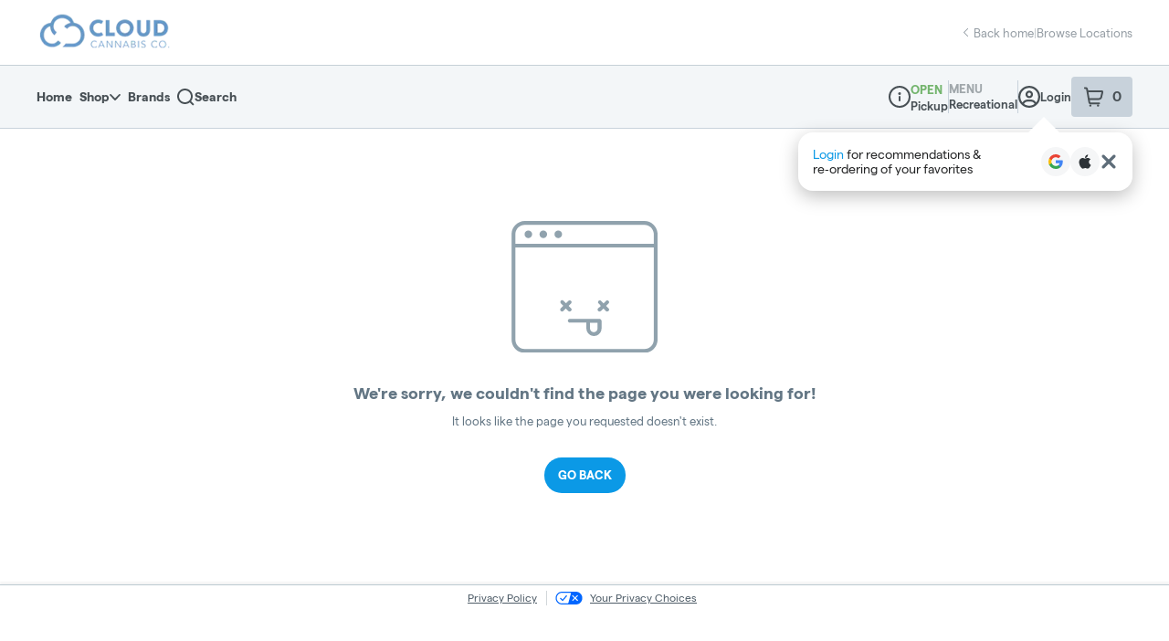

--- FILE ---
content_type: text/javascript
request_url: https://assets2.dutchie.com/_next/static/chunks/6553-a054b7bbc849da67.js
body_size: 19775
content:
(self.webpackChunk_N_E=self.webpackChunk_N_E||[]).push([[6553],{8553:function(e,n,t){e.exports=function(e){"use strict";function n(e){return e&&"object"==typeof e&&"default"in e?e:{default:e}}var t=n(e),i={active:!0,breakpoints:{},delay:4e3,playOnInit:!0,stopOnInteraction:!0,stopOnMouseEnter:!1,stopOnLastSnap:!1,rootNode:null};function r(e){var n,o,a,l=t.default.optionsHandler(),d=l.merge(i,r.globalOptions),s=0;function c(){o.off("pointerDown",a),n.stopOnInteraction||o.off("pointerUp",f),p(),s=0}function u(){p(),s=window.setTimeout(g,n.delay)}function p(){s&&window.clearTimeout(s)}function f(){s&&(p(),u())}function g(){var e=o.internalEngine().index;if(n.stopOnLastSnap&&e.get()===e.max)return c();o.canScrollNext()?o.scrollNext():o.scrollTo(0),u()}var h={name:"autoplay",options:l.merge(d,e),init:function(e){o=e,n=l.atMedia(h.options),a=n.stopOnInteraction?c:p;var t=o.internalEngine().eventStore,i=o.rootNode(),r=n.rootNode&&n.rootNode(i)||i;o.on("pointerDown",a),n.stopOnInteraction||o.on("pointerUp",f),n.stopOnMouseEnter&&(t.add(r,"mouseenter",a),n.stopOnInteraction||t.add(r,"mouseleave",f)),t.add(document,"visibilitychange",(function(){if("hidden"===document.visibilityState)return p();f()})),t.add(window,"pagehide",(function(e){e.persisted&&p()})),n.playOnInit&&u()},destroy:c,play:u,stop:p,reset:f};return h}return r.globalOptions=void 0,r}(t(56883))},5556:function(e,n,t){"use strict";t.d(n,{D:function(){return l}});var i=t(59499),r=(t(67294),t(85893));function o(e,n){var t=Object.keys(e);if(Object.getOwnPropertySymbols){var i=Object.getOwnPropertySymbols(e);n&&(i=i.filter((function(n){return Object.getOwnPropertyDescriptor(e,n).enumerable}))),t.push.apply(t,i)}return t}function a(e){for(var n=1;n<arguments.length;n++){var t=null!=arguments[n]?arguments[n]:{};n%2?o(Object(t),!0).forEach((function(n){(0,i.Z)(e,n,t[n])})):Object.getOwnPropertyDescriptors?Object.defineProperties(e,Object.getOwnPropertyDescriptors(t)):o(Object(t)).forEach((function(n){Object.defineProperty(e,n,Object.getOwnPropertyDescriptor(t,n))}))}return e}var l=function(e){return(0,r.jsx)("svg",a(a({viewBox:"0 0 30 18"},e),{},{children:(0,r.jsx)("path",{fill:"currentColor",clipRule:"evenodd",d:"M26.137.702a2.175 2.175 0 013.2 0c.873.91.886 2.4.027 3.327l-.027.029-12.74 13.25a2.18 2.18 0 01-3.187 0L.663 4.058C-.21 3.147-.222 1.658.635.73L.663.7a2.175 2.175 0 013.186 0L15 11.573z",fillRule:"evenodd"})}))}},20438:function(e,n,t){"use strict";t.d(n,{D:function(){return c}});t(67294);var i=t(73065),r=t(70647),o=t(1756),a=t(69392),l=t(15426),d=t(25907),s=t(85893),c=function(){var e=(0,i.Z)({brands:!0}).href,n=(0,l.ZP)().dispensary,t=(0,a.$2L)({fetchPolicy:o.TP,variables:{input:{dispensaryId:n.id,inventoryId:a.Sde.homeCarouselAuc,minimumProducts:3}}}),c=(0,d.l)({sponsoredBrandQuery:t,adPlacement:"home.carousel"}),u=c.error,p=c.loading,f=c.products,g=c.handleProductClick,h=c.handleQuickAddToCart,m=c.handleViewAllClick,y=c.viewportVisibility,x=c.handleProductImpression,b=c.brandSlug;if(!f.length||u)return null;if(!b)return console.error("missing brandSlug"),null;var v="".concat(e,"/").concat(b);return(0,s.jsx)(r.G,{hideSponsoredTag:!0,href:v,isBottomSubTitle:!0,isLoading:p,onProductClick:g,onProductView:x,onQuickAddToCart:h,onViewAllClick:m,products:f,ref:y.ref,subTitle:"Sponsored",title:"Featured Brand"})}},42512:function(e,n,t){"use strict";t.d(n,{F:function(){return Ot}});var i=t(59499),r=t(67294),o=t(93198),a=t(22873),l=t(9648),d=t(11163),s=t(73066),c=t(85061),u=t(64285),p=t(66768),f=t(29714),g=t(72017),h=t(71893),m=t(59850),y=1186,x=1009,b=750,v=h.default.div.withConfig({displayName:"logged-out-v2styles__Wrapper",componentId:"sc-t26yy7-0"})(["background:#f5f6f7;border-style:1px solid #e3e7e9;border-radius:",";margin:10px auto;max-width:1200px;"],(function(e){return e.theme.customized.radius.lg})),w=h.default.div.withConfig({displayName:"logged-out-v2styles__Content",componentId:"sc-t26yy7-1"})(["color:#2c3236;display:flex;align-items:center;padding:24px;@media (max-width:","px){flex-direction:column;gap:24px;}"],b),j=(0,h.default)(m.Z.Heading).withConfig({displayName:"logged-out-v2styles__Heading",componentId:"sc-t26yy7-2"})(["font-size:20px;margin-bottom:10px;@media (max-width:","px){font-size:18px;margin-bottom:12px;}"],b),C=(0,h.default)(m.Z.Body).withConfig({displayName:"logged-out-v2styles__Subheading",componentId:"sc-t26yy7-3"})(["font-size:16px;line-height:24px;color:#646d72;@media (max-width:","px){font-size:14px;line-height:20px;margin-right:-34px;}"],b),k=(0,h.default)(m.Z.Body).withConfig({displayName:"logged-out-v2styles__AlreadyHaveAccount",componentId:"sc-t26yy7-4"})(["color:#646d72;margin-top:12px;"]),P=h.default.div.withConfig({displayName:"logged-out-v2styles__ButtonWrapper",componentId:"sc-t26yy7-5"})(["display:flex;white-space:nowrap;gap:16px;padding-right:16px;@media (min-width:","px){width:100%;}@media (max-width:","px){padding-right:unset;flex-direction:column;}@media (max-width:","px){width:100%;}"],y,x,b),O=h.default.button.withConfig({displayName:"logged-out-v2styles__LoginButton",componentId:"sc-t26yy7-6"})(["appearance:none;background:none;border:none;color:",";cursor:pointer;font-weight:700;padding:0;text-decoration:underline;&:hover{text-decoration:none;}"],(function(e){return e.theme.customized.colors.buttonsLinks})),I=h.default.div.withConfig({displayName:"logged-out-v2styles__TextContent",componentId:"sc-t26yy7-7"})(["max-width:456px;padding-right:32px;@media (max-width:","px){padding-right:0;max-width:100%;}"],b),_=h.default.div.withConfig({displayName:"logged-out-v2styles__HeadingsContainer",componentId:"sc-t26yy7-8"})(["display:flex;align-items:flex-start;flex-grow:1;gap:16px;"]),S=h.default.div.withConfig({displayName:"logged-out-v2styles__IconContainer",componentId:"sc-t26yy7-9"})(["@media (max-width:","px){order:3;}"],b),N=h.default.div.withConfig({displayName:"logged-out-v2styles__SignUpContainer",componentId:"sc-t26yy7-10"})(["display:flex;flex-direction:column;flex-grow:1;@media (max-width:","px){align-items:center;}@media (max-width:","px){min-width:100%;}"],x,b),z=h.default.div.withConfig({displayName:"logged-out-v2styles__ButtonsContainer",componentId:"sc-t26yy7-11"})(["display:flex;@media (max-width:","px){min-width:100%;}"],b),Z=h.default.div.withConfig({displayName:"logged-out-v2styles__SocialLoginWrapper",componentId:"sc-t26yy7-12"})(["min-width:50%;flex:1;@media (max-width:","px){max-width:100%;}"],x),T=t(85893);function L(){var e=(0,d.useRouter)(),n=(0,s.o)().openModal,t=(0,f.yB)({router:e,source:g.zj.native,section:g.a2.guestRecommendations}),i=function(e){var n=e.signIn,t=e.type;p.ap.gaGTMClickEvent({eventCategory:"account",eventAction:n?"signed in":"created account",eventLabel:"".concat(t,": {pageType}")})},r=function(){i({signIn:!0,type:"sso"})};return(0,T.jsx)(v,{backgroundColor:"#f5f6f7",fullWidth:!0,border:!0,"data-testid":"personalized-products-carousel-logged-out-v2-cta",children:(0,T.jsxs)(w,{children:[(0,T.jsxs)(_,{children:[(0,T.jsx)(S,{children:(0,T.jsx)(u.Z,{})}),(0,T.jsxs)(I,{children:[(0,T.jsx)(j,{size:"medium",weight:"bold",tag:"h2",children:"Log in for the best experience"}),(0,T.jsx)(C,{size:"medium",weight:"regular",tag:"p",children:"Enjoy personalized recommendations, faster checkout, and quick reordering of your favorites."})]})]}),(0,T.jsxs)(N,{children:[(0,T.jsx)(z,{children:(0,T.jsxs)(P,{children:[(0,T.jsx)(Z,{"data-testid":"google-login-wrapper",children:(0,T.jsx)(c.k,{redirectUrl:window.location.href,onSubmit:r})}),(0,T.jsx)(Z,{children:(0,T.jsx)(c.h,{redirectUrl:window.location.href,onSubmit:r})})]})}),(0,T.jsx)(k,{size:"medium",children:(0,T.jsx)(O,{onClick:function(){n(s.s.login,t),i({signIn:!0,type:"email"})},children:"Log in or sign up with email"})})]})]})})}var V=t(96486),D=t.n(V),A=t(69392),E=t(15426),M=t(73532),B=t(60362),Q=t(98354),R=t(88807),H=t(52992),F=t(4381),U=t(93410),W=t(41144),q=function(e){var n=e.maxProducts,t=void 0===n?20:n,i=e.personalizedProductsQuery,o=(0,R.Z)(),a=function(e){var n,t=e.personalizedProductsQuery,i=(0,F.Z)(),o=(0,d.useRouter)(),a=(0,U.a)().handleAddToCart,l=t.data,s=t.loading,c=t.error,u=(0,f.yB)({router:o,source:g.zj.native,section:g.a2.personalizedRecommendations});return{products:(0,r.useMemo)((function(){var e,n;return null!==(e=null===l||void 0===l||null===(n=l.getPersonalizedProducts)||void 0===n?void 0:n.products.map((function(e){return(0,W.cR)(e)})))&&void 0!==e?e:[]}),[null===l||void 0===l||null===(n=l.getPersonalizedProducts)||void 0===n?void 0:n.products]),loading:s,error:c,handleProductClick:(0,r.useCallback)((function(e,n,t){var r=null!==t&&void 0!==t?t:u;p.ap.setContext({activeProductPosition:n}),p.ap.productClicked({product:e,position:n,trackerSource:r,placement:"homepage-personalized-products-carousel"}),i.activeProductSource=r}),[i,u]),handleQuickAddToCart:(0,r.useCallback)((function(e,n,t){var i=null!==t&&void 0!==t?t:u;p.ap.setContext({activeProductPosition:n}),a(e,i)}),[a,u])}}({personalizedProductsQuery:i}),l=a.products,s=a.loading,c=a.error,u=a.handleProductClick,m=a.handleQuickAddToCart,y=(0,H.t)({gutter:12}),x={backgroundColor:"#f5f6f7",primaryColor:(0,h.useTheme)().customized.colors.buttonsLinks},b=(0,r.useMemo)((function(){return s?[]:l.slice(0,t)}),[s,l,t]),v=(0,r.useCallback)((function(e,n,t){u(e,n,t)}),[u]),w=(0,r.useCallback)((function(e,n,t){m(e,n,t)}),[m]);return{products:b,loading:s,error:c,theme:x,dimensions:y,handleProductClick:v,handleQuickAddToCart:w,viewportVisibility:o}};function Y(e){var n=e.recommendedProductsQuery,t=(0,d.useRouter)(),i=(0,r.useRef)(!1),o=(0,U.a)().handleAddToCart,a=(0,R.Z)(),l=n.data,s=n.loading,c=n.error,u=a.hasBeenVisible,h=(0,f.yB)({router:t,source:g.zj.native,section:g.a2.buyItAgain}),m=(0,r.useMemo)((function(){var e;return null!==(e=null===l||void 0===l?void 0:l.getRecommendedProducts.map((function(e){return(0,W.cR)(e)})))&&void 0!==e?e:[]}),[null===l||void 0===l?void 0:l.getRecommendedProducts]),y=m.length&&u&&!i.current,x=(0,r.useCallback)((function(){p.ap.buyItAgainImpression({products:m,trackerSource:h})}),[m,h]);(0,r.useEffect)((function(){y&&(x(),i.current=!0)}),[x,y]);var b=(0,r.useCallback)((function(e,n){p.ap.productClicked({product:e,position:n,trackerSource:h})}),[h]),v=(0,r.useCallback)((function(e,n){p.ap.setContext({activeProductPosition:n}),o(e,h)}),[o,h]),w=(0,r.useCallback)((function(e){p.ap.buyItAgainViewAllClicked({destinationUrl:e,trackerSource:h})}),[h]);return{products:m,loading:s,error:c,handleProductClick:b,handleQuickAddToCart:v,handleViewAllClick:w,viewportVisibility:a}}var G=t(96207),K=t(22914),$=t(73065),J=t(60444),X=function(e){var n=e.width,t=void 0===n?52:n,i=e.height,r=void 0===i?52:i;return(0,T.jsxs)("svg",{width:t,height:r,viewBox:"0 0 52 52",fill:"none",xmlns:"http://www.w3.org/2000/svg",children:[(0,T.jsx)("path",{fillRule:"evenodd",clipRule:"evenodd",d:"M10.3467 8.32C9.86807 8.32 9.41628 8.5528 9.12245 8.95083L4.15991 14.6331V39.9606C4.15991 42.6679 6.24303 44.8626 8.81268 44.8626H32.0765C34.6462 44.8626 36.7293 42.6679 36.7293 39.9606V14.6331L31.7667 8.95083C31.4729 8.5528 31.0211 8.32 30.5425 8.32H10.3467ZM10.7772 10.6403H30.112L33.6274 14.6658H7.26176L10.7772 10.6403ZM20.4446 28.5222C24.2657 28.5459 27.3888 25.5086 27.4237 21.7319C27.4237 20.9687 27.0791 20.3522 26.3071 20.3522C25.5372 20.3522 25.4696 21.2033 25.4696 21.7139C25.4696 23.7564 23.4107 26.7522 20.4446 26.7522C17.4785 26.7522 15.4196 23.7564 15.4196 21.7139C15.4196 21.3309 15.2124 20.3522 14.4425 20.3522C13.6705 20.3522 13.4654 20.9687 13.4654 21.7319C13.5003 25.5086 16.6235 28.5459 20.4446 28.5222Z",fill:"white"}),(0,T.jsx)("path",{fillRule:"evenodd",clipRule:"evenodd",d:"M10.4287 8.4189C9.96013 8.4189 9.51779 8.6517 9.2301 9.04973L4.37134 14.6332V39.9606C4.37134 42.6679 6.41089 44.8627 8.92681 44.8627H31.7042C34.2201 44.8627 36.2596 42.6679 36.2596 39.9606V14.6332L31.4009 9.04973C31.1132 8.6517 30.6708 8.4189 30.2022 8.4189H10.4287ZM34.0581 17.0842H6.57345V38.3266C6.64907 40.7776 7.40832 42.4116 9.61043 42.4116H31.0211C33.2226 42.4116 33.9819 40.7776 34.0581 38.3266V17.0842ZM20.3155 28.5223C24.0567 28.546 27.1145 25.5086 27.1487 21.7319C27.1487 20.9688 26.8113 20.3523 26.0554 20.3523C25.3016 20.3523 25.2354 21.2033 25.2354 21.7139C25.2354 23.7565 23.2196 26.3705 20.3155 26.3705C17.4114 26.3705 15.3956 23.7565 15.3956 21.7139C15.3956 21.331 15.1927 20.3523 14.4389 20.3523C13.683 20.3523 13.4823 20.9688 13.4823 21.7319C13.5164 25.5086 16.5743 28.546 20.3155 28.5223Z",fill:"#ECF0F3"}),(0,T.jsx)("path",{fillRule:"evenodd",clipRule:"evenodd",d:"M10.3467 8.4189C9.86807 8.4189 9.41628 8.6517 9.12245 9.04973L4.15991 14.6332V39.9606C4.15991 42.6679 6.24303 44.8627 8.81268 44.8627H32.0765C34.6462 44.8627 36.7293 42.6679 36.7293 39.9606V14.6332L31.7667 9.04973C31.4729 8.6517 31.0211 8.4189 30.5425 8.4189H10.3467ZM34.4807 17.0842H6.40905V38.3265C6.48629 40.7776 7.26176 42.4116 9.5109 42.4116H31.3789C33.6274 42.4116 34.4029 40.7776 34.4807 38.3265V17.0842ZM10.7772 10.7392H30.112L33.6274 14.6658H7.26176L10.7772 10.7392ZM20.4446 28.5222C24.2657 28.546 27.3888 25.5086 27.4237 21.7319C27.4237 20.9688 27.0791 20.3522 26.3071 20.3522C25.5372 20.3522 25.4696 21.2033 25.4696 21.7139C25.4696 23.7565 23.4107 26.3705 20.4446 26.3705C17.4785 26.3705 15.4196 23.7565 15.4196 21.7139C15.4196 21.331 15.2124 20.3522 14.4425 20.3522C13.6705 20.3522 13.4654 20.9688 13.4654 21.7319C13.5003 25.5086 16.6235 28.546 20.4446 28.5222Z",fill:"#646D72"}),(0,T.jsx)("path",{d:"M25.4893 26.6846L28.5365 23.6763L30.568 22.6395H32.5995L30.568 42.4107H25.4893V26.6846Z",fill:"#ECF0F3"}),(0,T.jsx)("path",{fillRule:"evenodd",clipRule:"evenodd",d:"M31.3426 22.6395C31.047 22.6395 30.7681 22.7842 30.5866 23.0316L27.5222 26.0714V41.8155C27.5222 43.4985 28.8086 44.8628 30.3953 44.8628H44.7609C46.3477 44.8628 47.634 43.4985 47.634 41.8155V26.0714L44.5696 23.0316C44.3882 22.7842 44.1092 22.6395 43.8136 22.6395H31.3426ZM31.6084 22.9429H43.5478L45.7186 26.0917H29.4376L31.6084 22.9429ZM37.5781 34.7052C39.9377 34.7199 41.8662 32.8319 41.8878 30.4842C41.8878 30.0098 41.675 29.6266 41.1982 29.6266C40.7228 29.6266 40.6811 30.1556 40.6811 30.473C40.6811 31.7427 39.4097 33.6049 37.5781 33.6049C35.7465 33.6049 34.4752 31.7427 34.4752 30.473C34.4752 30.2349 34.3472 29.6266 33.8718 29.6266C33.395 29.6266 33.2684 30.0098 33.2684 30.4842C33.29 32.8319 35.2186 34.7199 37.5781 34.7052Z",fill:"white"}),(0,T.jsx)("path",{fillRule:"evenodd",clipRule:"evenodd",d:"M31.3426 22.6395C31.047 22.6395 30.7681 22.7842 30.5866 23.0316L27.5222 26.0714V41.8155C27.5222 43.4985 28.8086 44.8628 30.3953 44.8628H44.7609C46.3477 44.8628 47.634 43.4985 47.634 41.8155V26.0714L44.5696 23.0316C44.3882 22.7842 44.1092 22.6395 43.8136 22.6395H31.3426ZM46.2455 27.5951H28.9111V40.7998C28.9588 42.3234 29.4376 43.3391 30.8265 43.3391H44.3301C45.7186 43.3391 46.1975 42.3234 46.2455 40.7998V27.5951ZM37.5781 34.7052C39.9377 34.7199 41.8662 32.8319 41.8878 30.4842C41.8878 30.0098 41.675 29.6266 41.1982 29.6266C40.7228 29.6266 40.6811 30.1556 40.6811 30.473C40.6811 31.7427 39.4097 33.3677 37.5781 33.3677C35.7465 33.3677 34.4752 31.7427 34.4752 30.473C34.4752 30.2349 34.3472 29.6266 33.8718 29.6266C33.395 29.6266 33.2684 30.0098 33.2684 30.4842C33.29 32.8319 35.2186 34.7199 37.5781 34.7052Z",fill:"#ECF0F3"}),(0,T.jsx)("path",{fillRule:"evenodd",clipRule:"evenodd",d:"M31.3426 22.6395C31.047 22.6395 30.7681 22.7842 30.5866 23.0316L27.5222 26.0714V41.8155C27.5222 43.4985 28.8086 44.8628 30.3953 44.8628H44.7609C46.3477 44.8628 47.634 43.4985 47.634 41.8155V26.0714L44.5696 23.0316C44.3882 22.7842 44.1092 22.6395 43.8136 22.6395H31.3426ZM45.8057 27.5951H29.3506V40.7998C29.3983 42.3234 29.6885 42.8313 31.0773 42.8313H44.282C45.6705 42.8313 45.7576 42.3234 45.8057 40.7998V27.5951ZM31.8899 24.1631H43.2663L44.7899 25.5636H30.0616L31.8899 24.1631ZM37.6797 34.7052C40.0392 34.7199 41.8662 32.8319 41.8878 30.4842C41.8878 30.0098 41.675 29.6266 41.1982 29.6266C40.7228 29.6266 40.4095 30.1556 40.4095 30.473C40.4095 31.7427 39.8128 33.1817 37.6797 33.1817C35.4641 33.1817 34.6324 31.7427 34.6324 30.473C34.6324 30.2349 34.3472 29.6266 33.8718 29.6266C33.395 29.6266 33.2684 30.0098 33.2684 30.4842C33.29 32.8319 35.3201 34.7199 37.6797 34.7052Z",fill:"#646D72"})]})},ee=t(1918),ne=t(18835),te=h.default.div.withConfig({displayName:"buy-it-again-liststyles__OuterContainer",componentId:"sc-wvob1y-0"})(["padding:",";.focus-visible{","}"],(function(e){var n=e.gutter;return"10px ".concat(String(n),"px 0 0")}),ee.j4),ie=(0,h.default)(ne.W2).withConfig({displayName:"buy-it-again-liststyles__InnerContainer",componentId:"sc-wvob1y-1"})(["background-color:",";box-shadow:0px 5px 14px 0px rgba(0,0,0,0.1);cursor:default;padding:0;width:",";"],(function(e){return e.theme.colors.white}),(function(e){var n=e.listWidth;return"".concat(String(n),"px")})),re=h.default.div.withConfig({displayName:"buy-it-again-liststyles__ListHeader",componentId:"sc-wvob1y-2"})(["display:flex;align-items:center;justify-content:space-between;padding:",";width:100%;"],(function(e){var n=e.padding;return"".concat(String(n),"px ").concat(String(n),"px")})),oe=(0,h.default)(m.Z.Heading).withConfig({displayName:"buy-it-again-liststyles__ListHeaderText",componentId:"sc-wvob1y-3"})(["font-size:18px;"]),ae=h.default.a.withConfig({displayName:"buy-it-again-liststyles__ListHeaderLink",componentId:"sc-wvob1y-4"})(["color:",";font-size:14px;font-weight:600;text-transform:",";"],(function(e){return e.theme.customized.colors.buttonsLinks}),(function(e){return e.theme.customized.textTransforms.links})),le=h.default.div.withConfig({displayName:"buy-it-again-liststyles__ListContainer",componentId:"sc-wvob1y-5"})(["display:flex;flex-direction:column;flex:1;max-height:",";overflow:hidden;position:relative;width:100%;"],(function(e){var n=e.maxHeight;return n?"".concat(String(n),"px"):"none"})),de=function(e){return"\n  height: 56px;\n  left: 0;\n  opacity: ".concat(e?1:0,";\n  pointer-events: none;\n  position: absolute;\n  right: 0;\n  transition: opacity 0.3s;\n  width: 100%;\n  z-index: 10;\n")},se=h.default.div.withConfig({displayName:"buy-it-again-liststyles__GradientStart",componentId:"sc-wvob1y-6"})([""," background:linear-gradient(0deg,transparent 0%,#ffffff 100%);border-radius:0;top:0;"],(function(e){var n=e.isVisible;return de(n)})),ce=h.default.div.withConfig({displayName:"buy-it-again-liststyles__GradientEnd",componentId:"sc-wvob1y-7"})([""," background:linear-gradient(180deg,transparent 0%,#ffffff 100%);border-radius:0 0 15px 15px;bottom:0;"],(function(e){var n=e.isVisible;return de(n)})),ue=h.default.div.withConfig({displayName:"buy-it-again-liststyles__ListPlaceholder",componentId:"sc-wvob1y-8"})(["align-items:center;background-color:",";border-radius:6px;color:",";display:flex;flex-direction:column;flex:1;font-size:14px;justify-content:center;margin-top:20px;min-height:175px;padding:20px;p{line-height:20px;margin:5px 0 10px;max-width:300px;padding:0 15px;text-align:center;}"],(function(e){return e.backgroundColor}),(function(e){return e.theme.colors.grey[40]})),pe=h.default.div.withConfig({displayName:"buy-it-again-liststyles__ProductList",componentId:"sc-wvob1y-9"})(["display:flex;flex-direction:column;height:100%;justify-content:stretch;overflow-y:scroll;padding:",";scrollbar-width:none;"],(function(e){var n=e.padding,t=e.showPlaceholder;return"0 ".concat(String(n),"px ").concat(t?String(n):16,"px")})),fe=r.forwardRef((function(e,n){var t=e.backgroundColor,i=e.children,o=e.dimensions,a=e.productCount,l=void 0===a?0:a,d=e.handleViewAllClick,s=(0,J.Z)(),c=(0,E.ZP)().dispensary,u=(0,$.Z)({dispensary:c}).href,p=(0,r.useState)(300),f=p[0],g=p[1],h=(0,r.useRef)(null),m=(0,r.useRef)(null),y=(0,K.S)(m),x=(0,r.useRef)(null),b=(0,K.S)(x),v=o.desktop,w=o.gutter,j=o.padding,C=l<2,k=2*v+4*j+w,P=s.isEmbedded||s.isStoreFront?"".concat(u,"/user/orders"):"/account/orders";return(0,r.useEffect)((function(){h.current&&!C&&g(h.current.clientHeight-62)}),[C]),(0,T.jsx)(te,{gutter:w,"data-testid":"buy-it-again-list",ref:n,children:(0,T.jsxs)(ie,{listWidth:k,ref:h,children:[(0,T.jsxs)(re,{padding:20,children:[(0,T.jsx)(oe,{tag:"h3",size:"xsmall",weight:"semi",children:"Buy it again"}),(0,T.jsx)(G.rU,{href:P,children:(0,T.jsx)(ae,{href:P,onClick:function(){return d(P)},children:"View all orders"})})]}),(0,T.jsxs)(le,{maxHeight:C?null:f,children:[(0,T.jsx)(se,{isVisible:!C&&!(null!==y&&void 0!==y&&y.isIntersecting),"data-testid":"list-gradient-start"}),(0,T.jsxs)(pe,{padding:20,showPlaceholder:C,children:[(0,T.jsx)("div",{ref:m}),i,C&&(0,T.jsxs)(ue,{backgroundColor:t,"data-testid":"buy-it-again-list-placeholder",children:[(0,T.jsx)(X,{}),(0,T.jsxs)("p",{children:["Your recent purchases will show up here.","\n","Easily buy your favorites again and again!"]})]}),(0,T.jsx)("div",{ref:x})]}),(0,T.jsx)(ce,{isVisible:!C&&!(null!==b&&void 0!==b&&b.isIntersecting),"data-testid":"list-gradient-end"})]})]})})})),ge=t(32044),he=t(65733),me=t(85635),ye=t(60706),xe=t(24358),be=t(70097),ve=t(5572),we=t(41181),je=["carouselTheme","filled","onClick","productName"];function Ce(e,n){var t=Object.keys(e);if(Object.getOwnPropertySymbols){var i=Object.getOwnPropertySymbols(e);n&&(i=i.filter((function(n){return Object.getOwnPropertyDescriptor(e,n).enumerable}))),t.push.apply(t,i)}return t}function ke(e){for(var n=1;n<arguments.length;n++){var t=null!=arguments[n]?arguments[n]:{};n%2?Ce(Object(t),!0).forEach((function(n){(0,i.Z)(e,n,t[n])})):Object.getOwnPropertyDescriptors?Object.defineProperties(e,Object.getOwnPropertyDescriptors(t)):Ce(Object(t)).forEach((function(n){Object.defineProperty(e,n,Object.getOwnPropertyDescriptor(t,n))}))}return e}var Pe=(0,h.default)(we.ZJ).withConfig({displayName:"quick-add-button__StyledCircleButton",componentId:"sc-1860ii4-0"})(["color:",";padding:0;position:absolute;right:10px;top:10px;transition:all 0.2s;z-index:9;","{","}"," ",""],(function(e){return e.theme.colors.white}),(function(e){return e.theme.breakpoints.up("sm")}),(function(e){return e.filled?"":"top: 10px;"}),(function(e){return e.filled&&"\n    & > svg {\n      width: 13px;\n      height: 13px;\n      transition: all 0.2s;\n    }\n  "}),(function(e){var n=e.filled,t=e.primaryColor,i=e.primaryColorHover;return n&&"\n    background-color: ".concat(String(t),";\n    & > svg > path {\n      fill: currentColor;\n    }\n    &:hover {\n      background-color: ").concat(String(null!==i&&void 0!==i?i:t),";\n    }\n  ")})),Oe="\n  text-wrap: nowrap;\n  text-overflow: ellipsis;\n  overflow: hidden;\n",Ie=h.default.div.withConfig({displayName:"buy-it-again-list-itemstyles__Item",componentId:"sc-ftau84-0"})(["margin:",";padding:",";&:has(+ :not(&)){margin-bottom:0;padding-bottom:0;}.focus-visible{","}"],(function(e){var n=e.dimensions;return"0 0 ".concat(String(n.gutter),"px 0")}),(function(e){var n=e.dimensions;return"".concat(String(n.padding),"px 0")}),ee.j4),_e=h.default.a.withConfig({displayName:"buy-it-again-list-itemstyles__StyledLink",componentId:"sc-ftau84-1"})(["display:flex;align-items:center;flex-direction:row;"]),Se=h.default.div.withConfig({displayName:"buy-it-again-list-itemstyles__BrandStrain",componentId:"sc-ftau84-2"})(["display:flex;align-items:center;flex-direction:row;"]),Ne=h.default.span.withConfig({displayName:"buy-it-again-list-itemstyles__Brand",componentId:"sc-ftau84-3"})([""," color:",";display:inline-block;font-size:12px;line-height:1;margin:1px 10px 0 0;"],Oe,(function(e){return e.theme.colors.primaryBlack})),ze=(0,h.default)(ye.PO).withConfig({displayName:"buy-it-again-list-itemstyles__StyledDetails",componentId:"sc-ftau84-4"})(["padding:0 16px;max-width:295px;"]),Ze=(0,h.default)(xe.NH).withConfig({displayName:"buy-it-again-list-itemstyles__StyledStrainDetails",componentId:"sc-ftau84-5"})(["",""],Oe),Te=(0,h.default)((function(e){var n=e.carouselTheme,t=e.filled,i=void 0!==t&&t,r=e.onClick,o=e.productName,a=(0,be.Z)(e,je);return(0,T.jsx)(Pe,ke(ke(ke({onClick:function(e){e.preventDefault(),e.stopPropagation(),r(e)},"aria-label":"Add ".concat(o," to cart"),"data-testid":"quick-add-button",filled:i},n),a),{},{children:(0,T.jsx)(ve.Z,{})}))})).withConfig({displayName:"buy-it-again-list-itemstyles__StyledQuickAddButton",componentId:"sc-ftau84-6"})(["flex-shrink:0;position:static;"]),Le={mobile:48,desktop:48,padding:8,gutter:16},Ve=function(e){var n=e.filledQuickAdd,t=void 0!==n&&n,i=e.product,o=e.onClick,a=e.onQuickAddClick,l=(0,$.Z)({category:(0,he.o6)(i),product:i}),d=l.href,s=l.route,c=(0,H.f)(i),u=(0,r.useRef)(null),p=(0,r.useCallback)((function(){o()}),[o]),f=(0,r.useCallback)((function(){a(),o()}),[a,o]);return(0,T.jsx)(Ie,{dimensions:Le,"aria-label":i.name,"aria-roledescription":"list-item","data-testid":"buy-it-again-list-item",ref:u,children:(0,T.jsx)(ye.VY,{children:(0,T.jsx)(G.rU,{href:d,route:s,children:(0,T.jsxs)(_e,{href:d,onClick:p,children:[(0,T.jsx)(ye.qN,{dimensions:Le,width:48,height:48,product:i}),(0,T.jsxs)(ze,{children:[(0,T.jsx)(me.t,{product:i}),(0,T.jsx)(ye.VG,{children:(0,T.jsx)(ge.Z,{lines:1,children:(0,T.jsx)(m.Z.Title,{tag:"span",size:"small",children:i.name})})}),(0,T.jsxs)(Se,{children:[c&&(0,T.jsx)(Ne,{tag:"span",size:"xsmall",children:c}),i.strainType&&(0,T.jsx)(Ze,{product:i})]})]}),(0,T.jsx)(Te,{onClick:f,productName:i.name,filled:t})]})})})})},De=function(e){var n=e.dimensions,t=e.error,i=e.handleProductClick,r=e.handleQuickAddToCart,o=e.handleViewAllClick,a=e.products,l=e.theme,d=e.viewportVisibility,s=l.backgroundColor,c=d.ref;return t||!a.length?null:(0,T.jsx)(fe,{dimensions:n,productCount:a.length,backgroundColor:s,handleViewAllClick:o,ref:c,children:a.map((function(e,n){return(0,T.jsx)(Ve,{product:e,productIndex:n,onClick:function(){return i(e,n)},onQuickAddClick:function(){return r(e,n)}},e.id)}))})};function Ae(e,n){var t=Object.keys(e);if(Object.getOwnPropertySymbols){var i=Object.getOwnPropertySymbols(e);n&&(i=i.filter((function(n){return Object.getOwnPropertyDescriptor(e,n).enumerable}))),t.push.apply(t,i)}return t}function Ee(e){for(var n=1;n<arguments.length;n++){var t=null!=arguments[n]?arguments[n]:{};n%2?Ae(Object(t),!0).forEach((function(n){(0,i.Z)(e,n,t[n])})):Object.getOwnPropertyDescriptors?Object.defineProperties(e,Object.getOwnPropertyDescriptors(t)):Ae(Object(t)).forEach((function(n){Object.defineProperty(e,n,Object.getOwnPropertyDescriptor(t,n))}))}return e}var Me=function(e){var n=e.heading,t=e.icon,i=e.personalizedProductsQuery,r=e.recommendedProductsQuery,o=e.subheading,a=q({personalizedProductsQuery:i}),l=a.dimensions,d=a.handleProductClick,s=a.handleQuickAddToCart,c=a.products,u=a.theme,p=a.error,f=a.viewportVisibility,g=Y({recommendedProductsQuery:r}),h=g.loading,m=g.error;m&&console.error("Error fetching user's previously purchased products.",m);var y=c.length>0&&h;return p||!c.length?null:(0,T.jsx)("div",{"data-testid":"personalized-products-carousel",children:(0,T.jsxs)(Q.L7,{border:!0,carouselTheme:u,customLoadingSkeleton:"personalizedCarousel",dimensions:l,fullWidth:!0,heading:n,icon:t,loading:y,margin:10,subheading:o,viewportVisibility:f,children:[(0,T.jsx)(De,Ee({dimensions:l,theme:u},g)),c.map((function(e,n){return(0,T.jsx)(Q.BM,{carouselTheme:u,dimensions:l,product:e,productIndex:n,onClick:function(){return d(e,n)},onQuickAddClick:function(){return s(e,n)}},e.id)}))]})})},Be=t(49843),Qe=t(27081),Re=t(47125);function He(e){var n=e.handleViewAllClick,t=(0,J.Z)(),i=(0,E.ZP)().dispensary,r=(0,$.Z)({dispensary:i}).href,o=t.isEmbedded||t.isStoreFront?"".concat(r,"/user/orders"):"/account/orders";return(0,T.jsx)(Fe,{children:(0,T.jsxs)(Ue,{children:[(0,T.jsx)(X,{width:80,height:80}),(0,T.jsx)(G.rU,{href:o,children:(0,T.jsx)(We,{href:o,onClick:function(){return n(o)},children:"View all orders"})})]})})}var Fe=h.default.div.withConfig({displayName:"buy-it-again-view-all__Container",componentId:"sc-1tqn5t-0"})(["flex-grow:1;display:flex;align-items:center;justify-content:center;padding:0 16px;"]),Ue=h.default.div.withConfig({displayName:"buy-it-again-view-all__Content",componentId:"sc-1tqn5t-1"})(["display:flex;flex-direction:column;align-items:center;.focus-visible{","}"],ee.j4),We=(0,h.default)(B.zx).withConfig({displayName:"buy-it-again-view-all__ViewAllButton",componentId:"sc-1tqn5t-2"})(["display:inline-block;font-size:12px;font-weight:700;height:32px;margin-top:20px;max-width:155px;overflow:hidden;text-overflow:ellipsis;text-transform:uppercase;white-space:nowrap;"]),qe=t(68565),Ye=function(e){var n=e.products,t=void 0===n?[]:n,i=e.onProductClick,r=e.onView,o=e.onQuickAddToCart,a=e.viewAllCard,l=(0,H.t)({gutter:12});return(0,T.jsxs)(qe.Z,{fullWidth:!0,children:[t.map((function(e,n){return(0,T.jsx)(Q.BM,{dimensions:l,product:e,productIndex:n,onView:function(){return null===r||void 0===r?void 0:r(e,n)},onClick:function(){return i(e,n)},onQuickAddClick:function(){return o(e,n)}},e.id)})),null!==a&&void 0!==a?a:null]})},Ge=r.createContext(null);function Ke(e){var n=e.children,t=e.value,i=function(){var e=r.useState(null),n=e[0],t=e[1];return r.useEffect((function(){t("mui-p-".concat(Math.round(1e5*Math.random())))}),[]),n}(),o=r.useMemo((function(){return{idPrefix:i,value:t}}),[i,t]);return r.createElement(Ge.Provider,{value:o},n)}var $e=t(87462),Je=t(45987),Xe=t(86010),en=t(52543),nn=r.forwardRef((function(e,n){var t=e.children,i=e.className,o=e.classes,a=e.value,l=(0,Je.Z)(e,["children","className","classes","value"]),d=r.useContext(Ge);if(null===d)throw new TypeError("No TabContext provided");var s=function(e,n){return null===e.idPrefix?null:"".concat(e.idPrefix,"-P-").concat(n)}(d,a),c=function(e,n){return null===e.idPrefix?null:"".concat(e.idPrefix,"-T-").concat(n)}(d,a);return r.createElement("div",(0,$e.Z)({"aria-labelledby":c,className:(0,Xe.default)(o.root,i),hidden:a!==d.value,id:s,ref:n,role:"tabpanel"},l),a===d.value&&t)})),tn=(0,en.Z)((function(e){return{root:{padding:e.spacing(3)}}}),{name:"MuiTabPanel"})(nn),rn=(0,h.default)(Qe.am).withConfig({displayName:"tabbed-carouselstyles__StyledCarouselContainer",componentId:"sc-k8yxw8-0"})(["margin:",";button[class^='circle-button']{top:10px;}"],(function(e){return"secondary"===e.placement?"10px auto":"40px auto"})),on=(0,h.default)(Ke).withConfig({displayName:"tabbed-carouselstyles__StyledTabContext",componentId:"sc-k8yxw8-1"})(["padding-top:20px;"]),an=(0,h.default)(G.mQ).withConfig({displayName:"tabbed-carouselstyles__StyledTabs",componentId:"sc-k8yxw8-2"})(["&.MuiTabs-root{padding:20px 20px 0;border-bottom:0;width:100%;}& .MuiTabs-indicator{display:none;}"]),ln=(0,h.default)(G.OK).withConfig({displayName:"tabbed-carouselstyles__StyledTab",componentId:"sc-k8yxw8-3"})(["&.MuiTab-root{flex-grow:1;background-color:#e3e7e9;border-radius:100px;color:#2c3236;font-size:12px;font-weight:600;height:32px;max-width:162px;margin:0 0 0 10px;padding:8px;text-align:center;transition:background-color 0.2s ease;&:first-child{margin-left:0;}}&.MuiTab-root.Mui-selected{background-color:#2c3236;color:",";}"],(function(e){return e.theme.colors.white})),dn=(0,h.default)(tn).withConfig({displayName:"tabbed-carouselstyles__StyledTabPanel",componentId:"sc-k8yxw8-4"})(["&.MuiTabPanel-root{padding:0;width:100%;}"]);function sn(e,n){var t=Object.keys(e);if(Object.getOwnPropertySymbols){var i=Object.getOwnPropertySymbols(e);n&&(i=i.filter((function(n){return Object.getOwnPropertyDescriptor(e,n).enumerable}))),t.push.apply(t,i)}return t}function cn(e){for(var n=1;n<arguments.length;n++){var t=null!=arguments[n]?arguments[n]:{};n%2?sn(Object(t),!0).forEach((function(n){(0,i.Z)(e,n,t[n])})):Object.getOwnPropertyDescriptors?Object.defineProperties(e,Object.getOwnPropertyDescriptors(t)):sn(Object(t)).forEach((function(n){Object.defineProperty(e,n,Object.getOwnPropertyDescriptor(t,n))}))}return e}var un="top-picks",pn="buy-it-again",fn=function(e,n){var t="".concat(e,"-tab");return{"aria-controls":"".concat(e,"-tab-panel"),"aria-selected":n===e,"data-testid":t,id:t,value:e}},gn=function(e){var n="".concat(e,"-tab-panel");return{"aria-labelledby":"".concat(e,"-tab"),"data-testid":n,id:n,value:e}},hn=function(e){var n=e.heading,t=e.icon,i=e.personalizedProductsQuery,o=e.recommendedProductsQuery,a=e.subheading,l=(0,r.useState)(un),d=l[0],s=l[1],c=q({personalizedProductsQuery:i}),u=c.handleProductClick,p=c.handleQuickAddToCart,f=c.products,g=c.theme,h=c.error,m=c.viewportVisibility.ref,y=Y({recommendedProductsQuery:o}),x=y.products,b=y.loading,v=y.error,w=y.handleProductClick,j=y.handleQuickAddToCart,C=y.handleViewAllClick,k=y.viewportVisibility.ref,P=(0,r.useCallback)((function(e,n){d!==n&&s(n)}),[d]);v&&console.error("Error fetching user's previously purchased products.",v);var O=x.length,I=!b&&O>0,_=Boolean(f.length&&b);return h||!f.length?null:(0,T.jsx)(rn,cn(cn({"data-testid":"personalized-products-carousel"},g),{},{border:!0,fullWidth:!0,margin:10,children:(0,T.jsx)(Be.Z,{page:"personalizedCarousel",isLoading:_,tabbedHeader:!0,children:(0,T.jsxs)(Qe.VY,{children:[(0,T.jsx)(Re.L,{carouselTheme:g,heading:n,icon:t,subheading:a}),I?(0,T.jsxs)(on,{value:d,children:[(0,T.jsxs)(an,{defaultValue:un,value:d,onChange:P,selectionFollowsFocus:!0,children:[(0,T.jsx)(ln,cn({label:"Top picks"},fn(un,d))),(0,T.jsx)(ln,cn({label:"Buy it again"},fn(pn,d)))]}),(0,T.jsx)(dn,cn(cn({},gn(un)),{},{ref:m,children:d===un&&(0,T.jsx)(Ye,{products:f,onProductClick:u,onQuickAddToCart:p})})),(0,T.jsx)(dn,cn(cn({},gn(pn)),{},{ref:k,children:d===pn&&(0,T.jsx)(Ye,{products:x,onProductClick:w,onQuickAddToCart:j,viewAllCard:(0,T.jsx)(He,{handleViewAllClick:C})})}))]}):(0,T.jsx)(Ye,{products:f,onProductClick:u,onQuickAddToCart:p})]})})}))};function mn(e,n){var t=Object.keys(e);if(Object.getOwnPropertySymbols){var i=Object.getOwnPropertySymbols(e);n&&(i=i.filter((function(n){return Object.getOwnPropertyDescriptor(e,n).enumerable}))),t.push.apply(t,i)}return t}function yn(e){for(var n=1;n<arguments.length;n++){var t=null!=arguments[n]?arguments[n]:{};n%2?mn(Object(t),!0).forEach((function(n){(0,i.Z)(e,n,t[n])})):Object.getOwnPropertyDescriptors?Object.defineProperties(e,Object.getOwnPropertyDescriptors(t)):mn(Object(t)).forEach((function(n){Object.defineProperty(e,n,Object.getOwnPropertyDescriptor(t,n))}))}return e}var xn=function(e){var n,t=(0,M.Z)().User,i=(0,E.ZP)().dispensary,r=null===i||void 0===i?void 0:i.id,a=(0,o.SZ)((function(){return null===t||void 0===t?void 0:t.isLoggedIn})),l="Recommended for you",d="Based on your shopping history",s=(0,T.jsx)(u.Z,{}),c=null!==(n=null===t||void 0===t?void 0:t.isPublicSessionPhoneNumberLogin)&&void 0!==n&&n||!r||!a,p=(0,A.J4L)({fetchPolicy:"network-only",skip:c,variables:{dispensaryId:null!==r&&void 0!==r?r:""}}),f=yn(yn({},e),{},{recommendedProductsQuery:D().pick(p,["data","loading","error"])});return(0,T.jsxs)(T.Fragment,{children:[(0,T.jsx)(B.iB,{mediaQuery:"xs",children:(0,T.jsx)(hn,yn({heading:l,subheading:d,icon:s},f))}),(0,T.jsx)(B.NZ,{mediaQuery:"sm",children:(0,T.jsx)(Me,yn({heading:l,subheading:d,icon:s},f))})]})},bn=t(70647),vn=t(93211),wn=h.default.div.withConfig({displayName:"buy-it-again-liststyles__Container",componentId:"sc-cr8m0w-0"})(["border:1px solid #e3e7e9;border-radius:",";width:380px;@media screen and (min-width:1110px){width:452px;}"],(function(e){return e.theme.customized.radius.lg})),jn=h.default.div.withConfig({displayName:"buy-it-again-liststyles__ListHeader",componentId:"sc-cr8m0w-1"})(["display:flex;align-items:center;justify-content:space-between;padding:",";width:100%;"],(function(e){var n=e.padding;return"".concat(String(n),"px ").concat(String(n),"px")})),Cn=(0,h.default)(m.Z.Heading).withConfig({displayName:"buy-it-again-liststyles__ListHeaderText",componentId:"sc-cr8m0w-2"})(["font-size:18px;"]),kn=h.default.a.withConfig({displayName:"buy-it-again-liststyles__ListHeaderLink",componentId:"sc-cr8m0w-3"})(["color:",";font-size:14px;font-weight:600;text-transform:",";"],(function(e){return e.theme.customized.colors.buttonsLinks}),(function(e){return e.theme.customized.textTransforms.links})),Pn=h.default.div.withConfig({displayName:"buy-it-again-liststyles__ListContainer",componentId:"sc-cr8m0w-4"})(["display:flex;flex-direction:column;flex:1;max-height:390px;overflow:hidden;position:relative;width:100%;"]),On=function(e){return"\n  height: 56px;\n  left: 0;\n  opacity: ".concat(e?1:0,";\n  pointer-events: none;\n  position: absolute;\n  right: 0;\n  transition: opacity 0.3s;\n  width: 100%;\n  z-index: 10;\n")},In=h.default.div.withConfig({displayName:"buy-it-again-liststyles__GradientStart",componentId:"sc-cr8m0w-5"})([""," background:linear-gradient(0deg,transparent 0%,#ffffff 100%);border-radius:0;top:0;"],(function(e){var n=e.isVisible;return On(n)})),_n=h.default.div.withConfig({displayName:"buy-it-again-liststyles__GradientEnd",componentId:"sc-cr8m0w-6"})([""," background:linear-gradient(180deg,transparent 0%,#ffffff 100%);border-radius:0 0 15px 15px;bottom:0;"],(function(e){var n=e.isVisible;return On(n)})),Sn=h.default.div.withConfig({displayName:"buy-it-again-liststyles__ListPlaceholder",componentId:"sc-cr8m0w-7"})(["align-items:center;background-color:",";border-radius:6px;color:",";display:flex;flex-direction:column;flex:1;font-size:14px;justify-content:center;margin-top:20px;min-height:175px;padding:20px;p{line-height:20px;margin:5px 0 10px;max-width:300px;padding:0 15px;text-align:center;}"],(function(e){return e.backgroundColor}),(function(e){return e.theme.colors.grey[40]})),Nn=h.default.div.withConfig({displayName:"buy-it-again-liststyles__ProductList",componentId:"sc-cr8m0w-8"})(["display:flex;flex-direction:column;height:100%;justify-content:stretch;min-height:100%;overflow-y:scroll;padding:",";scrollbar-width:none;"],(function(e){var n=e.padding,t=e.showPlaceholder;return"0 ".concat(String(n),"px ").concat(t?String(n):16,"px")})),zn=r.forwardRef((function(e,n){var t=e.backgroundColor,i=e.children,o=e.productCount,a=void 0===o?0:o,l=e.handleViewAllClick,d=(0,J.Z)(),s=(0,E.ZP)().dispensary,c=(0,$.Z)({dispensary:s}).href,u=(0,r.useRef)(null),p=(0,K.S)(u),f=(0,r.useRef)(null),g=(0,K.S)(f),h=(0,vn.z)(),m=d.isKiosk&&h,y=a<2,x=d.isEmbedded||d.isStoreFront?"".concat(c,"/user/orders"):"/account/orders";return(0,T.jsxs)(wn,{"data-testid":"buy-it-again-list",ref:n,role:"group","aria-roledescription":"slide","aria-label":"Buy it again",children:[(0,T.jsxs)(jn,{padding:20,children:[(0,T.jsx)(Cn,{tag:"h3",size:"xsmall",weight:"semi",children:"Buy it again"}),!m&&(0,T.jsx)(G.rU,{href:x,children:(0,T.jsx)(kn,{href:x,onClick:function(){return l(x)},children:"View all orders"})})]}),(0,T.jsxs)(Pn,{children:[(0,T.jsx)(In,{isVisible:!y&&!(null!==p&&void 0!==p&&p.isIntersecting),"data-testid":"list-gradient-start"}),(0,T.jsxs)(Nn,{padding:20,showPlaceholder:y,children:[(0,T.jsx)("div",{ref:u}),i,y&&(0,T.jsxs)(Sn,{backgroundColor:t,"data-testid":"buy-it-again-list-placeholder",children:[(0,T.jsx)(X,{}),(0,T.jsxs)("p",{children:["Your recent purchases will show up here.","\n","Easily buy your favorites again and again!"]})]}),(0,T.jsx)("div",{ref:f})]}),(0,T.jsx)(_n,{isVisible:!y&&!(null!==g&&void 0!==g&&g.isIntersecting),"data-testid":"list-gradient-end"})]})]})})),Zn=t(17621),Tn=t.n(Zn),Ln=t(41664),Vn=t.n(Ln),Dn=t(86657),An=t(72380),En=t(12686),Mn=t(61592),Bn=function(e){var n=e.product,t=e.onClick,i=e.onQuickAddClick,o=(0,r.useRef)(null),a=(0,r.useCallback)((function(){t()}),[t]),l=(0,r.useCallback)((function(){i(),t()}),[i,t]),d=(0,An.n)({product:n}),s=d.href,c=d.strainType,u=d.potency,p=d.hideDiscount,f=d.priceOptions,g="".concat(c?"".concat(c," - "):"").concat(u.join(" \xb7 ")),h=f[0],m=h.formattedPrice,y=h.formattedDiscount,x=h.special,b=x?x.formattedPrice:m,v=x?m:null,w=x&&!p?y:null;return(0,T.jsxs)(Qn,{"aria-label":n.name,"aria-roledescription":"list-item","data-testid":"buy-it-again-list-item",ref:o,children:[(0,T.jsx)(Vn(),{href:s,children:(0,T.jsxs)(Rn,{href:s,onClick:a,children:[(0,T.jsx)(Dn.Z,{width:48,height:48,product:n}),(0,T.jsxs)(Hn,{children:[(0,T.jsx)(Fn,{size:"medium",tag:"div",children:(0,T.jsx)(ge.Z,{children:n.name})}),g&&(0,T.jsx)(Un,{children:g}),(0,T.jsxs)(Wn,{children:[(0,T.jsx)(qn,{children:b}),w&&(0,T.jsxs)(Yn,{children:[(0,T.jsx)(Gn,{children:v}),(0,T.jsx)(Kn,{children:w})]})]})]})]})}),(0,T.jsxs)($n,{onClick:l,children:[(0,T.jsxs)(En.T,{children:["Add ",n.name," to cart"]}),(0,T.jsx)(Mn.p,{})]})]})},Qn=h.default.div.withConfig({displayName:"buy-it-again-list-item__Wrapper",componentId:"sc-1th1xln-0"})(["align-items:center;display:flex;gap:16px;margin-bottom:8px;padding:8px 0;&:has(+ :not(&)){margin-bottom:0;padding-bottom:0;}"]),Rn=h.default.a.withConfig({displayName:"buy-it-again-list-item__Anchor",componentId:"sc-1th1xln-1"})(["align-items:center;display:flex;gap:16px;width:calc(100% - 52px);"]),Hn=h.default.div.withConfig({displayName:"buy-it-again-list-item__Content",componentId:"sc-1th1xln-2"})(["flex:1;"]),Fn=(0,h.default)(m.Z.Title).withConfig({displayName:"buy-it-again-list-item__Name",componentId:"sc-1th1xln-3"})(["color:#121516;"]),Un=h.default.div.withConfig({displayName:"buy-it-again-list-item__Details",componentId:"sc-1th1xln-4"})(["color:#646d72;display:flex;font:11px / "," ",";margin-top:2px;gap:1ch;"],12/11,(function(e){return e.theme.customized.fonts.secondary})),Wn=h.default.div.withConfig({displayName:"buy-it-again-list-item__Price",componentId:"sc-1th1xln-5"})(["align-items:center;display:flex;gap:6px;margin-top:6px;"]),qn=h.default.div.withConfig({displayName:"buy-it-again-list-item__ActivePrice",componentId:"sc-1th1xln-6"})(["color:#2c3236;font-size:16px;font-weight:600;"]),Yn=h.default.div.withConfig({displayName:"buy-it-again-list-item__DiscountedPrice",componentId:"sc-1th1xln-7"})(["align-items:center;display:flex;gap:4px;"]),Gn=h.default.div.withConfig({displayName:"buy-it-again-list-item__OriginalPrice",componentId:"sc-1th1xln-8"})(["color:#485055;font-size:11px;text-decoration:line-through;"]),Kn=h.default.div.withConfig({displayName:"buy-it-again-list-item__Discount",componentId:"sc-1th1xln-9"})(["background:",";border-radius:",";color:#fff;font-size:10px;font-weight:600;line-height:1;padding:2px 4px;white-space:nowrap;"],(function(e){return e.theme.customized.colors.discountTag}),(function(e){return e.theme.customized.radius.tags})),$n=h.default.button.withConfig({displayName:"buy-it-again-list-item__QuickAddButton",componentId:"sc-1th1xln-10"})(["align-items:center;appearance:none;background:","1a;border-radius:50%;border:none;color:",";cursor:pointer;display:flex;flex:0 0 36px;height:36px;justify-content:center;padding:0;transition:all 0.2s;&:hover{background:",";color:#fff;}"],(function(e){return e.theme.customized.colors.buttonsLinks}),(function(e){var n=e.theme;return Tn().mix(n.customized.colors.buttonsLinks,"#000000",20).toString()}),(function(e){return e.theme.customized.colors.buttonsLinks})),Jn=function(e){var n=e.error,t=e.handleProductClick,i=e.handleQuickAddToCart,r=e.handleViewAllClick,o=e.products,a=e.theme,l=e.viewportVisibility,d=a.backgroundColor,s=l.ref;return n||!o.length?null:(0,T.jsx)(zn,{productCount:o.length,backgroundColor:d,handleViewAllClick:r,ref:s,children:o.map((function(e,n){return(0,T.jsx)(Bn,{product:e,productIndex:n,onClick:function(){return t(e,n)},onQuickAddClick:function(){return i(e,n)}},e.id)}))})};function Xn(e,n){var t=Object.keys(e);if(Object.getOwnPropertySymbols){var i=Object.getOwnPropertySymbols(e);n&&(i=i.filter((function(n){return Object.getOwnPropertyDescriptor(e,n).enumerable}))),t.push.apply(t,i)}return t}function et(e){for(var n=1;n<arguments.length;n++){var t=null!=arguments[n]?arguments[n]:{};n%2?Xn(Object(t),!0).forEach((function(n){(0,i.Z)(e,n,t[n])})):Object.getOwnPropertyDescriptors?Object.defineProperties(e,Object.getOwnPropertyDescriptors(t)):Xn(Object(t)).forEach((function(n){Object.defineProperty(e,n,Object.getOwnPropertyDescriptor(t,n))}))}return e}var nt=function(e){var n=e.heading,t=e.icon,i=e.personalizedProductsQuery,r=e.recommendedProductsQuery,o=e.subheading,a=q({personalizedProductsQuery:i}),l=a.handleProductClick,d=a.handleQuickAddToCart,s=a.products,c=a.theme,u=a.error,p=a.viewportVisibility,f=Y({recommendedProductsQuery:r}),g=f.loading,h=f.error;h&&console.error("Error fetching user's previously purchased products.",h);var m=s.length>0&&g;return u||!s.length?null:(0,T.jsx)("div",{"data-testid":"personalized-products-carousel",children:(0,T.jsx)(bn.G,{ref:p.ref,products:s,isLoading:m,title:n,subTitle:o,icon:t,beforeProducts:(0,T.jsx)(Jn,et({theme:c},f)),onProductClick:l,onQuickAddToCart:d})})};function tt(e){var n=e.handleViewAllClick,t=(0,J.Z)(),i=(0,E.ZP)().dispensary,r=(0,$.Z)({dispensary:i}).href,o=t.isEmbedded||t.isStoreFront?"".concat(r,"/user/orders"):"/account/orders";return(0,T.jsx)(it,{children:(0,T.jsxs)(rt,{children:[(0,T.jsx)(X,{width:80,height:80}),(0,T.jsx)(G.rU,{href:o,children:(0,T.jsx)(ot,{href:o,onClick:function(){return n(o)},children:"View all orders"})})]})})}var it=h.default.div.withConfig({displayName:"buy-it-again-view-all__Container",componentId:"sc-s50tjj-0"})(["flex-grow:1;display:flex;align-items:center;justify-content:center;padding:0 16px;"]),rt=h.default.div.withConfig({displayName:"buy-it-again-view-all__Content",componentId:"sc-s50tjj-1"})(["display:flex;flex-direction:column;align-items:center;.focus-visible{","}"],ee.j4),ot=(0,h.default)(B.zx).withConfig({displayName:"buy-it-again-view-all__ViewAllButton",componentId:"sc-s50tjj-2"})(["display:inline-block;font-size:12px;font-weight:700;height:32px;margin-top:20px;max-width:155px;overflow:hidden;text-overflow:ellipsis;text-transform:uppercase;white-space:nowrap;"]),at=function(e){var n=e.products,t=void 0===n?[]:n,i=e.onProductClick,r=e.onQuickAddToCart,o=e.viewAllCard,a=e.isLoading;return(0,T.jsx)(bn.G,{products:t,isLoading:a,hideTitle:!0,hideLink:!0,onProductClick:i,onQuickAddToCart:r,afterProducts:o,mt:"0"})},lt=function(e){var n=e.heading,t=e.icon,i=e.subheading;return(0,T.jsxs)(dt,{children:[t&&(0,T.jsx)("div",{children:t}),(0,T.jsxs)("div",{children:[n&&(0,T.jsx)(st,{size:"medium",tag:"h2",children:n}),i&&(0,T.jsx)(ct,{size:"xsmall",children:i})]})]})},dt=h.default.header.withConfig({displayName:"header__Wrapper",componentId:"sc-csuziy-0"})(["align-items:center;display:flex;gap:10px;margin:0 auto;max-width:","px;padding:0 20px;","{padding:0;}"],(function(e){var n=e.theme;return Number(n.customized.maxSiteWidth)+40}),(function(e){return e.theme.breakpoints.down("xs")})),st=(0,h.default)(m.Z.Heading).withConfig({displayName:"header__Heading",componentId:"sc-csuziy-1"})(["color:#2c3236;"]),ct=(0,h.default)(m.Z.Body).withConfig({displayName:"header__Subheading",componentId:"sc-csuziy-2"})(["color:#828a8f;font-family:",";"],(function(e){return e.theme.customized.fonts.secondary})),ut=(0,h.default)(Ke).withConfig({displayName:"tabbed-carouselstyles__StyledTabContext",componentId:"sc-cp5hyc-0"})(["padding-top:20px;"]),pt=(0,h.default)(G.mQ).withConfig({displayName:"tabbed-carouselstyles__StyledTabs",componentId:"sc-cp5hyc-1"})(["&.MuiTabs-root{padding:20px 0 0;border-bottom:0;width:100%;}& .MuiTabs-indicator{display:none;}"]),ft=(0,h.default)(G.OK).withConfig({displayName:"tabbed-carouselstyles__StyledTab",componentId:"sc-cp5hyc-2"})(["&.MuiTab-root{flex-grow:1;background-color:#e3e7e9;border-radius:100px;color:#2c3236;font-size:12px;font-weight:600;height:32px;max-width:162px;margin:0 0 0 10px;padding:8px;text-align:center;transition:background-color 0.2s ease;&:first-child{margin-left:0;}}&.MuiTab-root.Mui-selected{background-color:#2c3236;color:",";}"],(function(e){return e.theme.colors.white})),gt=(0,h.default)(tn).withConfig({displayName:"tabbed-carouselstyles__StyledTabPanel",componentId:"sc-cp5hyc-3"})(["&.MuiTabPanel-root{padding:0;width:100%;}"]);function ht(e,n){var t=Object.keys(e);if(Object.getOwnPropertySymbols){var i=Object.getOwnPropertySymbols(e);n&&(i=i.filter((function(n){return Object.getOwnPropertyDescriptor(e,n).enumerable}))),t.push.apply(t,i)}return t}function mt(e){for(var n=1;n<arguments.length;n++){var t=null!=arguments[n]?arguments[n]:{};n%2?ht(Object(t),!0).forEach((function(n){(0,i.Z)(e,n,t[n])})):Object.getOwnPropertyDescriptors?Object.defineProperties(e,Object.getOwnPropertyDescriptors(t)):ht(Object(t)).forEach((function(n){Object.defineProperty(e,n,Object.getOwnPropertyDescriptor(t,n))}))}return e}var yt="top-picks",xt="buy-it-again",bt=function(e,n){var t="".concat(e,"-tab");return{"aria-controls":"".concat(e,"-tab-panel"),"aria-selected":n===e,"data-testid":t,id:t,value:e}},vt=function(e){var n="".concat(e,"-tab-panel");return{"aria-labelledby":"".concat(e,"-tab"),"data-testid":n,id:n,value:e}},wt=function(e){var n=e.heading,t=e.icon,i=e.personalizedProductsQuery,o=e.recommendedProductsQuery,a=e.subheading,l=(0,r.useState)(yt),d=l[0],s=l[1],c=(0,F.Z)().isKiosk,u=(0,vn.z)(),p=c&&u,f=q({personalizedProductsQuery:i}),g=f.handleProductClick,h=f.handleQuickAddToCart,m=f.products,y=f.error,x=f.loading,b=f.viewportVisibility.ref,v=Y({recommendedProductsQuery:o}),w=v.products,j=v.loading,C=v.error,k=v.handleProductClick,P=v.handleQuickAddToCart,O=v.handleViewAllClick,I=v.viewportVisibility.ref,_=(0,r.useCallback)((function(e,n){d!==n&&s(n)}),[d]);C&&console.error("Error fetching user's previously purchased products.",C);var S=w.length,N=!j&&S>0,z=x||j;return y||!m.length?null:(0,T.jsx)("div",{"data-testid":"personalized-products-carousel",children:(0,T.jsx)(Be.Z,{page:"personalizedCarousel",isLoading:z,tabbedHeader:!0,children:(0,T.jsxs)(Qe.VY,{children:[(0,T.jsx)(lt,{heading:n,icon:t,subheading:a}),N?(0,T.jsxs)(ut,{value:d,children:[(0,T.jsxs)(pt,{defaultValue:yt,value:d,onChange:_,selectionFollowsFocus:!0,children:[(0,T.jsx)(ft,mt({label:"Top picks"},bt(yt,d))),(0,T.jsx)(ft,mt({label:"Buy it again"},bt(xt,d)))]}),(0,T.jsx)(gt,mt(mt({},vt(yt)),{},{ref:b,children:d===yt&&(0,T.jsx)(at,{products:m,onProductClick:g,onQuickAddToCart:h,isLoading:Boolean(z)})})),(0,T.jsx)(gt,mt(mt({},vt(xt)),{},{ref:I,children:d===xt&&(0,T.jsx)(at,{products:w,onProductClick:k,onQuickAddToCart:P,viewAllCard:!p&&(0,T.jsx)(tt,{handleViewAllClick:O}),isLoading:Boolean(z)})}))]}):(0,T.jsx)(at,{products:m,onProductClick:g,onQuickAddToCart:h,isLoading:Boolean(z)})]})})})};function jt(e,n){var t=Object.keys(e);if(Object.getOwnPropertySymbols){var i=Object.getOwnPropertySymbols(e);n&&(i=i.filter((function(n){return Object.getOwnPropertyDescriptor(e,n).enumerable}))),t.push.apply(t,i)}return t}function Ct(e){for(var n=1;n<arguments.length;n++){var t=null!=arguments[n]?arguments[n]:{};n%2?jt(Object(t),!0).forEach((function(n){(0,i.Z)(e,n,t[n])})):Object.getOwnPropertyDescriptors?Object.defineProperties(e,Object.getOwnPropertyDescriptors(t)):jt(Object(t)).forEach((function(n){Object.defineProperty(e,n,Object.getOwnPropertyDescriptor(t,n))}))}return e}var kt=function(e){var n,t=(0,M.Z)().User,i=(0,E.ZP)().dispensary,r=null===i||void 0===i?void 0:i.id,a=(0,o.SZ)((function(){return null===t||void 0===t?void 0:t.isLoggedIn})),l="Recommended for you",d="Based on your shopping history",s=(0,T.jsx)(u.Z,{}),c=null!==(n=null===t||void 0===t?void 0:t.isPublicSessionPhoneNumberLogin)&&void 0!==n&&n||!r||!a,p=(0,A.J4L)({fetchPolicy:"network-only",skip:c,variables:{dispensaryId:null!==r&&void 0!==r?r:""}}),f=Ct(Ct({},e),{},{recommendedProductsQuery:D().pick(p,["data","loading","error"])});return(0,T.jsxs)(T.Fragment,{children:[(0,T.jsx)(B.iB,{mediaQuery:"xs",children:(0,T.jsx)(wt,Ct({heading:l,subheading:d,icon:s},f))}),(0,T.jsx)(B.NZ,{mediaQuery:"sm",children:(0,T.jsx)(nt,Ct({heading:l,subheading:d,icon:s},f))})]})};function Pt(e,n){var t=Object.keys(e);if(Object.getOwnPropertySymbols){var i=Object.getOwnPropertySymbols(e);n&&(i=i.filter((function(n){return Object.getOwnPropertyDescriptor(e,n).enumerable}))),t.push.apply(t,i)}return t}var Ot=function(e){var n,t,r,d=(0,l.Z)(),s=(0,a.Vb)(),c=(0,o.SZ)((function(){return d.isLoggedIn})),u=e.personalizedProductsQuery,p=u.data,f=u.loading,g=!(null!==p&&void 0!==p&&null!==(n=p.getPersonalizedProducts)&&void 0!==n&&n.products.length);if(!f&&g)return null;var h=null!==(t=s["growth.ecomm.product-card-v2.rollout"])&&void 0!==t&&t,m=null!==(r=s["growth.ecomm.logged-out-loyalty-personalization-cta.rollout"])&&void 0!==r&&r,y={personalizedProductsQuery:u},x=h?kt:xn,b=c?(0,T.jsx)(x,function(e){for(var n=1;n<arguments.length;n++){var t=null!=arguments[n]?arguments[n]:{};n%2?Pt(Object(t),!0).forEach((function(n){(0,i.Z)(e,n,t[n])})):Object.getOwnPropertyDescriptors?Object.defineProperties(e,Object.getOwnPropertyDescriptors(t)):Pt(Object(t)).forEach((function(n){Object.defineProperty(e,n,Object.getOwnPropertyDescriptor(t,n))}))}return e}({},y)):(0,T.jsx)(L,{});return m&&!c?null:(0,T.jsx)("div",{"data-testid":"personalized-products",children:b})}},12256:function(e,n,t){"use strict";t.d(n,{F:function(){return N}});var i=t(59499),r=t(67294),o=t(11163),a=t(71893),l=t(93198),d=t(15426),s=t(9648),c=t(4381),u=t(37163),p=t(6538),f=t(68699),g=t(64666),h=t(71579),m=t(88546),y=t(3599),x=t(50835),b=t(51762),v=function(e){return{type:"carousel",carousel:e}},w=function(e){return{type:"interstitial",interstitial:e}},j=t(36193),C=t(51249),k=t(7653),P=t(85893),O=function(e){var n=e.section,t=(0,c.Z)().isKiosk;if(!n.image)return null;var i=(0,C.Sc)([n.image],t);return i.length?(0,P.jsx)(k.$0,{noBorder:!0,"data-testid":"image-section",children:(0,P.jsx)(j.Z,{banner:i[0],fixedSize:!1,index:0})}):null};function I(e,n){var t=Object.keys(e);if(Object.getOwnPropertySymbols){var i=Object.getOwnPropertySymbols(e);n&&(i=i.filter((function(n){return Object.getOwnPropertyDescriptor(e,n).enumerable}))),t.push.apply(t,i)}return t}function _(e){for(var n=1;n<arguments.length;n++){var t=null!=arguments[n]?arguments[n]:{};n%2?I(Object(t),!0).forEach((function(n){(0,i.Z)(e,n,t[n])})):Object.getOwnPropertyDescriptors?Object.defineProperties(e,Object.getOwnPropertyDescriptors(t)):I(Object(t)).forEach((function(n){Object.defineProperty(e,n,Object.getOwnPropertyDescriptor(t,n))}))}return e}var S=r.memo((function(e){var n=e.section,t=e.index,i=e.dispensaryState,r=e.hideSpecials,o=e.showRecentlyViewedCarousel;switch(n.sectionType){case"BRAND":return(0,P.jsx)(m.PY,{section:n,sectionIndex:t},n.id);case"CATEGORY":return(0,P.jsx)(m.iw,{section:n,sectionIndex:t,dispensaryState:i},n.id);case"RECENTLY_VIEWED":return o&&(0,P.jsx)(b.VB,{section:n,sectionIndex:t},n.id);case"SPECIALS":return!r&&(0,P.jsx)(m.mV,{section:n,sectionIndex:t},n.id);case"SUBCATEGORY":return(0,P.jsx)(m.xG,{section:n,sectionIndex:t,dispensaryState:i},n.id);case"STAFF_PICKS":return(0,P.jsx)(m.PM,{section:n,sectionIndex:t},n.id);case"TOP_SELLERS":return(0,P.jsx)(m.Qo,{section:n,sectionIndex:t},n.id);case"CUSTOM":return(0,P.jsx)(y.O,{section:n,sectionIndex:t},n.id);case"OFFERS":return(0,P.jsx)(x.I,{section:n},n.id);case"COLLECTION":return(0,P.jsx)(h.l,{section:n,sectionIndex:t},n.id);case"IMAGE":return(0,P.jsx)(O,{section:n},n.id);default:return null}}));S.displayName="CarouselSection";var N=(0,l.Pi)((function(){var e,n=(0,d.ZP)().dispensary,t=(0,o.useRouter)(),i=null===n||void 0===n?void 0:n.id,a=(0,s.Z)().isLoggedIn,l=(0,c.Z)().isKiosk,h=(0,f.ij)(),m=!l&&h&&a,y=(0,p.W)(n),x=function(e,n){if(!e.length)return[];if(null===n||void 0===n||!n.length)return e.map(v);var t=[];if(n.length>e.length){t.push(w(n[0]));for(var i=0;i<e.length;i++)t.push(v(e[i])),i+1<n.length&&t.push(w(n[i+1]))}else{var r=[];if(e.length%n.length===0&&n.length>1)for(var o=e.length/n.length,a=0;a<n.length;a++)r.push(o*(a+1));else for(var l=n.length+1,d=Math.floor(e.length/l),s=e.length%l,c=0,u=0;u<n.length;u++)c+=d+(u<s?1:0),r.push(c);for(var p=0,f=0;p<e.length;)t.push(v(e[p])),p+=1,f<n.length&&p===r[f]&&(t.push(w(n[f])),f+=1);for(;f<n.length;)t.push(w(n[f])),f+=1}return t}((0,u.Z)().menuSections,(0,g.mP)().iterables.StoreFrontCarouselInterstitials()),b=(0,r.useState)(3),j=b[0],C=b[1];if((0,r.useEffect)((function(){if(j<x.length){var e=function(){C((function(e){return Math.min(e+3,x.length)}))},n="undefined"!==typeof requestIdleCallback?requestIdleCallback(e):setTimeout(e,50);return function(){"undefined"!==typeof requestIdleCallback?cancelIdleCallback(n):clearTimeout(n)}}}),[j,x.length]),!i)return null;var k=t.query.hideTitle,O=null===(e=n.location)||void 0===e?void 0:e.state;return(0,P.jsx)(z,{"data-testid":"homepage-carousel-sections",children:x.slice(0,j).map((function(e,n){if("interstitial"===e.type){var t=e.interstitial;return(0,P.jsx)(t,{},"interstitial-".concat(n))}var i=k?_(_({},e.carousel),{},{hideTitle:k}):e.carousel;return(0,P.jsx)(S,{section:i,index:n,dispensaryState:O,hideSpecials:y,showRecentlyViewedCarousel:m},i.id)}))})})),z=a.default.div.withConfig({displayName:"homepage-carousel-sections__Sections",componentId:"sc-13b41re-0"})([""])},51249:function(e,n,t){"use strict";t.d(n,{dV:function(){return F},Sc:function(){return R}});var i=t(59499),r=t(90442),o=t(67294),a=t(71893),l=t(55877),d=t(9374),s=t(5556),c=a.default.div.withConfig({displayName:"image-bannerstyles__PrevNextButtonContainer",componentId:"sc-13jez2n-0"})(["display:none;@media screen and (min-width:770px){bottom:16px;display:block;left:50%;max-width:1200px;opacity:0;pointer-events:none;position:absolute;transition:opacity 0.2s;transform:translateX(-50%);top:0;visibility:hidden;width:100%;}@media screen and (max-width:1201px){max-width:calc(100% - 50px);}"]),u=a.default.div.withConfig({displayName:"image-bannerstyles__Main",componentId:"sc-13jez2n-1"})(["display:flex;flex-direction:column;gap:8px;justify-content:flex-start;margin-top:",";margin-left:0;position:relative;width:100%;&:hover ","{opacity:1;visibility:visible;}"],(function(e){return e.isPreview?"0":"20px"}),c),p=a.default.div.withConfig({displayName:"image-bannerstyles__Viewport",componentId:"sc-13jez2n-2"})(["overflow:hidden;width:calc(100% + 32px);margin-left:-16px;&.is-draggable{cursor:move;cursor:grab;}@media (min-width:770px){width:100%;margin-left:0;}"]),f=a.default.div.withConfig({displayName:"image-bannerstyles__ButtonsContainer",componentId:"sc-13jez2n-3"})(["padding-top:0px;display:flex;width:100%;justify-content:center;align-items:center;"]),g=a.default.button.withConfig({displayName:"image-bannerstyles__CircleContainer",componentId:"sc-13jez2n-4"})(["align-items:center;border-radius:50%;border:1px solid #eaeff2;box-shadow:0px 2px 4px rgba(0,0,0,0.1);height:48px;justify-content:center;padding:0;width:48px;"]),h=(0,a.default)(g).withConfig({displayName:"image-bannerstyles__sharedButtonStyles",componentId:"sc-13jez2n-5"})(["background-color:#fff;border:0;cursor:pointer;display:none;outline:0;pointer-events:auto;@media (min-width:770px){:hover{background-color:#bccad2;}align-items:center;display:flex;justify-content:center;position:absolute;transform:translateY(-50%);top:50%;}"]),m=(0,a.default)(h).withConfig({displayName:"image-bannerstyles__ButtonPrev",componentId:"sc-13jez2n-6"})(["left:8px;"]),y=(0,a.default)(h).withConfig({displayName:"image-bannerstyles__ButtonNext",componentId:"sc-13jez2n-7"})(["right:8px;"]),x=(0,a.default)(s.D).withConfig({displayName:"image-bannerstyles__ForwardArrow",componentId:"sc-13jez2n-8"})(["transform:rotate(-90deg);"]),b=(0,a.default)(s.D).withConfig({displayName:"image-bannerstyles__BackArrow",componentId:"sc-13jez2n-9"})(["transform:rotate(90deg);"]),v=a.default.div.withConfig({displayName:"image-bannerstyles__DotsContainer",componentId:"sc-13jez2n-10"})(["display:flex;justify-content:center;padding:0 2px;width:auto;margin:0 12px;"]),w=a.default.span.withConfig({displayName:"image-bannerstyles__DotButton",componentId:"sc-13jez2n-11"})(["text-decoration:none;height:8px;width:8px;border-radius:50%;cursor:pointer;background-color:",";:hover{background-color:",";}margin:0 3px;"],(function(e){return e.selected?"#454e50":"#e5e8ea"}),(function(e){return e.selected?"#454e50":"#caced4"})),j=t(85893),C=function(e){var n=e.enabled,t=e.onClick;return(0,j.jsxs)(m,{className:"--left",disabled:!n,onClick:t,children:[(0,j.jsx)(d.T,{children:"Previous Slide"}),(0,j.jsx)(b,{onClick:t,height:10,width:17})]})},k=function(e){var n=e.enabled,t=e.onClick;return(0,j.jsxs)(y,{className:"--right",disabled:!n,onClick:t,children:[(0,j.jsx)(d.T,{children:"Next Slide"}),(0,j.jsx)(x,{onClick:t,height:10,width:17})]})},P=t(97101),O=t(19213),I=t.n(O),_=t(8553),S=t.n(_);function N(e,n){var t=Object.keys(e);if(Object.getOwnPropertySymbols){var i=Object.getOwnPropertySymbols(e);n&&(i=i.filter((function(n){return Object.getOwnPropertyDescriptor(e,n).enumerable}))),t.push.apply(t,i)}return t}function z(e){var n=e.carouselOptions,t=S()({delay:6e3,stopOnInteraction:!1,stopOnMouseEnter:!0}),r=I()(function(e){for(var n=1;n<arguments.length;n++){var t=null!=arguments[n]?arguments[n]:{};n%2?N(Object(t),!0).forEach((function(n){(0,i.Z)(e,n,t[n])})):Object.getOwnPropertyDescriptors?Object.defineProperties(e,Object.getOwnPropertyDescriptors(t)):N(Object(t)).forEach((function(n){Object.defineProperty(e,n,Object.getOwnPropertyDescriptor(t,n))}))}return e}({},n),[t]),a=(0,P.Z)(r,2),l=a[0],d=a[1],s=(0,o.useState)(!1),c=s[0],u=s[1],p=(0,o.useState)(!1),f=p[0],g=p[1],h=(0,o.useState)(0),m=h[0],y=h[1],x=(0,o.useState)(null),b=x[0],v=x[1],w=n.banners,j=(0,o.useCallback)((function(){d&&(y(d.selectedScrollSnap()),u(d.canScrollPrev()),g(d.canScrollNext()))}),[d]);return(0,o.useEffect)((function(){if(d){d.reInit(),j();var e=d.scrollSnapList();v(1===e.length?null:e),d.on("select",j)}}),[d,j,w]),{carouselRef:l,prevBtnEnabled:c,nextBtnEnabled:f,selectedIndex:m,scrollSnaps:b,scrollPrev:(0,o.useCallback)((function(e){e.stopPropagation(),null===d||void 0===d||d.scrollPrev()}),[d]),scrollNext:(0,o.useCallback)((function(e){e.stopPropagation(),null===d||void 0===d||d.scrollNext()}),[d]),scrollTo:(0,o.useCallback)((function(e){return null===d||void 0===d?void 0:d.scrollTo(e)}),[d])}}var Z={draggable:!0,loop:!1,startIndex:0,slidesToScroll:1,banners:null};function T(e){var n=e.children,t=e.carouselOptions,i=e.isPreview,r=void 0!==i&&i,o=z({carouselOptions:null!==t&&void 0!==t?t:Z}),a=o.carouselRef,d=o.prevBtnEnabled,s=o.nextBtnEnabled,g=o.selectedIndex,h=o.scrollSnaps,m=o.scrollPrev,y=o.scrollNext,x=o.scrollTo;return(0,j.jsxs)(u,{isPreview:r,children:[(0,j.jsx)(p,{className:"embla__viewport",ref:a,children:n}),!(null===h||void 0===h||!h.length)&&(0,j.jsxs)(j.Fragment,{children:[!r&&(0,j.jsxs)(c,{children:[(0,j.jsx)(C,{enabled:d,onClick:m}),(0,j.jsx)(k,{enabled:s,onClick:y})]}),(0,j.jsx)(f,{"data-testid":"slider-controls",children:(0,j.jsx)(v,{children:h.map((function(e,n){return(0,j.jsx)(w,{selected:n===g,onClick:function(){return x(n)}},"slider-dot-".concat((0,l.v4)()))}))})})]})]})}var L=t(92439),V=t(15426),D=t(4381),A=t(69392),E=t(13992),M=t(36193);function B(e,n){var t=Object.keys(e);if(Object.getOwnPropertySymbols){var i=Object.getOwnPropertySymbols(e);n&&(i=i.filter((function(n){return Object.getOwnPropertyDescriptor(e,n).enumerable}))),t.push.apply(t,i)}return t}function Q(e){for(var n=1;n<arguments.length;n++){var t=null!=arguments[n]?arguments[n]:{};n%2?B(Object(t),!0).forEach((function(n){(0,i.Z)(e,n,t[n])})):Object.getOwnPropertyDescriptors?Object.defineProperties(e,Object.getOwnPropertyDescriptors(t)):B(Object(t)).forEach((function(n){Object.defineProperty(e,n,Object.getOwnPropertyDescriptor(t,n))}))}return e}function R(e,n){return e.reduce((function(e,t){var i,o,a,l,d=n?A.q3v.kiosk:A.q3v.web,s=null===(i=t.platforms)||void 0===i?void 0:i.find((function(e){return(null===e||void 0===e?void 0:e.type)===d}));return null===(o=null===s||void 0===s?void 0:s.enabled)||void 0===o||o?[].concat((0,r.Z)(e),[Q(Q({},t),{},{link:null!==(a=null===s||void 0===s?void 0:s.link)&&void 0!==a?a:t.link,openInNewTab:null!==(l=null===s||void 0===s?void 0:s.openInNewTab)&&void 0!==l?l:t.openInNewTab})]):e}),[])}var H=function(e){var n=e.banners,t=(0,V.ZP)().dispensary,i=(0,D.Z)().isKiosk,r=R((0,E.Q)({items:null!==n&&void 0!==n?n:[],getSchedule:function(e){return e.schedule},dispensaryTimezone:null===t||void 0===t?void 0:t.timezone,enablePolling:!0}),i);if(!r.length)return(0,j.jsx)(j.Fragment,{});var o={draggable:r.length>1,loop:!0,startIndex:0,slidesToScroll:1,banners:r};return(0,j.jsx)(T,{carouselOptions:o,children:(0,j.jsx)(U,{"data-testid":"menu-image-banner",children:r.map((function(e,n){return(0,j.jsx)(W,{"data-testid":"scroll-item-container",isSingleBanner:1===r.length,children:(0,j.jsx)(M.Z,{banner:e,index:n})},e._id)}))})})},F=(0,o.memo)(H),U=a.default.div.withConfig({displayName:"menu-image-banner__MainImageScrollContainer",componentId:"sc-qdpram-0"})(["display:flex;"]),W=a.default.div.withConfig({displayName:"menu-image-banner__ScrollItem",componentId:"sc-qdpram-1"})(["min-width:100%;display:flex;justify-content:center;@media ","{margin-right:",";}"],L.w5.largePhone,(function(e){return e.isSingleBanner?"0":"-44px"}))},36193:function(e,n,t){"use strict";t.d(n,{Z:function(){return N}});var i=t(59499),r=t(67294),o=t(71893),a=t(92721),l=t(63457),d=t(22873),s=t(92439),c=t(28387),u=t(66768),p=t(15426),f=t(93995),g=t(73065),h=t(20925),m=t(41664),y=t.n(m),x=t(85893);function b(e){var n=e.children,t=e.linkUrl,i=e.isInternalRoute,r=void 0!==i&&i,o=e.target,a=e.rel,l=e.onClick;return t?r?(0,x.jsx)(y(),{href:t,passHref:!0,legacyBehavior:!0,children:(0,x.jsx)(j,{href:t,onClick:l,children:n})}):(0,x.jsx)(w,{href:t,target:o,rel:a,onClick:l,children:n}):(0,x.jsx)(C,{children:n})}var v=(0,o.css)(["max-width:1200px;width:100%;margin:0;border-radius:",";@media ","{margin:0 10px;padding:0 16px;}"],(function(e){return e.theme.customized.radius.lg}),s.w5.largePhone),w=o.default.a.withConfig({displayName:"banner-image-wrapper__ExternalLink",componentId:"sc-lhgyuv-0"})(["",""],v),j=o.default.a.withConfig({displayName:"banner-image-wrapper__InternalLink",componentId:"sc-lhgyuv-1"})(["",""],v),C=o.default.div.withConfig({displayName:"banner-image-wrapper__Container",componentId:"sc-lhgyuv-2"})(["",""],v);function k(e,n){var t=Object.keys(e);if(Object.getOwnPropertySymbols){var i=Object.getOwnPropertySymbols(e);n&&(i=i.filter((function(n){return Object.getOwnPropertyDescriptor(e,n).enumerable}))),t.push.apply(t,i)}return t}function P(e){for(var n=1;n<arguments.length;n++){var t=null!=arguments[n]?arguments[n]:{};n%2?k(Object(t),!0).forEach((function(n){(0,i.Z)(e,n,t[n])})):Object.getOwnPropertyDescriptors?Object.defineProperties(e,Object.getOwnPropertyDescriptors(t)):k(Object(t)).forEach((function(n){Object.defineProperty(e,n,Object.getOwnPropertyDescriptor(t,n))}))}return e}var O="link",I="special",_="collection",S="category";var N=function(e){var n,t=e.banner,i=e.index,o=e.fixedSize,a=void 0===o||o,s=(0,l.Z)((function(e){return e.breakpoints.down("sm")})),m=(0,p.ZP)().dispensary,y=(0,d.Vb)(),v=t.bannerType===I&&t.connectedId,w=(0,f.Z)({specialId:v?t.connectedId:void 0,skip:!v}),j=w.specials,C=w.loading,k=(0,r.useMemo)((function(){var e;return v&&0!==j.length&&null!==(e=j.find((function(e){return e._id===t.connectedId})))&&void 0!==e?e:null}),[v,j,t.connectedId]),N=null===k||void 0===k?void 0:k.specialType,Z=Boolean(v&&C),T=function(e,n,t){var i=(0,g.Z)().href;return(0,r.useMemo)((function(){var r=e.bannerType,o=e.connectedId,a=e.link;if(!r||r===O)return{linkUrl:null!==a&&void 0!==a?a:null,isInternalRoute:!1};if(!o)return{linkUrl:null,isInternalRoute:!1};var l=String(i||""),d=String(h.ZP.SPECIALS),s=String(h.ZP.COLLECTIONS),c=String(o);switch(r){case I:if(t)return{linkUrl:null,isInternalRoute:!1};var u="sale"===n?"sale":"offer";return{linkUrl:"".concat(l).concat(d,"/").concat(u,"/").concat(c),isInternalRoute:!0};case _:case S:return{linkUrl:"".concat(l).concat(s).concat(c),isInternalRoute:!0};default:return{linkUrl:null!==a&&void 0!==a?a:null,isInternalRoute:!1}}}),[e,i,n,t])}(t,N,Z),L=T.linkUrl,V=T.isInternalRoute,D=null!==(n=y["growth.ecomm.ascend-menu-style-hotfix.rollout"])&&void 0!==n&&n,A=0===i?"eager":"lazy",E=V?"_self":null===t.openInNewTab||"undefined"===typeof t.openInNewTab||t.openInNewTab?"_blank":"_top",M=s?"2.22:1":"3:1";return(0,x.jsx)(b,{linkUrl:L,isInternalRoute:V,rel:"_blank"===E?"noopener noreferrer":null,target:E,onClick:function(){return u.ap.imageBannerClicked({dispensaryId:m.id,dispensaryName:m.name})},children:(0,x.jsx)(z,{type:"img",fixedSize:a,imgixParams:P(P({},c.mlM),{},{crop:["edges"],ar:a?M:void 0,auto:"compress",fm:"webp",fill:"blur"}),width:a?1200:void 0,height:a?400:void 0,htmlAttributes:{alt:t.alt,loading:A},src:s?t.mobileImage:t.image,className:"product-image-".concat(i),isAscendMenuStyleEnabled:D})})},z=(0,o.default)(a.ZP).withConfig({displayName:"menu-image__MainImage",componentId:"sc-1ct1bkd-0"})([""," border-radius:",";overflow:hidden;display:block;object-fit:contain;width:100%;@media ","{"," width:100%;height:auto;}"],(function(e){return e.fixedSize&&(0,o.css)(["aspect-ratio:3/1 auto;"])}),(function(e){return e.theme.customized.radius.lg}),s.w5.largePhone,(function(e){return e.fixedSize&&(0,o.css)(["aspect-ratio:2.22/1 auto;"])}))},57282:function(e,n,t){"use strict";t.d(n,{Z:function(){return c}});var i=t(67294),r=t(4381),o=t(15426),a=t(69392),l=t(73532),d=t(18329),s=t(85893);function c(){var e,n,t=(0,r.Z)().embeddedEventDispatcher,c=(0,o.ZP)().dispensary,u=(0,i.useState)(!1),p=u[0],f=u[1],g=(0,l.Z)().apolloClient,h=c.storeSettings.showMobileAppSmartBanner,m=null===(e=c.retailer)||void 0===e?void 0:e.enterpriseId,y=(0,a.pEx)({client:g,variables:{enterpriseId:m},skip:!m||!h}).data,x=null===y||void 0===y||null===(n=y.enterpriseMobileAppSettings)||void 0===n?void 0:n.iosAppStoreId;return x&&h?(p||(t("mobileApp:addSmartBannerMetaTags",{appStoreId:x}),f(!0)),(0,s.jsx)(d.Z,{property:"apple-itunes-app",content:"app-id=".concat(x)})):null}},17453:function(e,n,t){"use strict";t.d(n,{z:function(){return x}});var i,r=t(71383),o=(t(67294),t(41664)),a=t.n(o),l=t(71893),d=t(40218),s=t(17621),c=t.n(s),u=t(44042),p=t(37446),f=t(73065),g=t(85305),h=t(44303),m=t(85893),y=function(e){var n=e.isWidgetLink,t=e.url,i=e.children;return(0,m.jsx)(u.M,{condition:n,wrapper:function(e){return(0,m.jsx)(a(),{href:t,children:e})},children:i})},x=function(e){var n=e.isWidgetLink,t=void 0===n||n,i=(0,h.i)(),r=i.loyaltyConfig,o=i.loading,a=i.formatValueForDisplay,l=i.rewardsProgramName,d=i.balanceDaysToExpiration,s=i.badgeColor,c=i.currentTierName,u=i.currentTierThreshold,x=i.currentBalance,N=i.currentYearTierBalance,z=i.targetBalance,Z=i.nextTierName,T=i.progressPercentage,L=i.isLoyaltyMember,V=i.isPoints,D=i.isDiscountRedemption,A=(0,f.Z)().href;if(o||!r||!r.isEnabled||!L||!c)return null;var E="".concat(A,"/user/loyalty");return(0,m.jsx)(y,{isWidgetLink:t,url:E,children:(0,m.jsxs)(S,{href:t?E:null,as:!t&&"div",children:[(0,m.jsxs)(b,{children:[(0,m.jsx)(v,{children:(0,m.jsx)(p.l,{})}),(0,m.jsxs)("div",{children:[(0,m.jsx)(w,{children:l}),s&&c&&(0,m.jsx)(j,{$color:s,children:c})]})]}),Z&&z&&(0,m.jsxs)(C,{role:"meter","aria-valuemin":u,"aria-valuemax":z,"aria-valuenow":N,"aria-labelledby":"".concat(l," progress"),children:[(0,m.jsxs)(k,{children:[a(N,"pts",V)," spent"]}),Z&&c&&(0,m.jsxs)(m.Fragment,{children:[(0,m.jsx)(P,{$width:T}),(0,m.jsxs)(k,{children:[a(z-N,"pts",V)," to ",Z]})]})]}),(0,m.jsxs)(O,{children:[(0,m.jsx)(I,{children:a(x,g.qB.points,D)}),x>0&&(0,m.jsx)(_,{children:null!==d?(0,m.jsx)(m.Fragment,{children:d&&d>0?"Expire in ".concat(d," days"):"".concat(D?"Rewards points":"Rewards dollars"," expire today")}):"Do not expire"})]})]})})},b=l.default.div.withConfig({displayName:"loyaltyV1__DispoInfo",componentId:"sc-ebtoj8-0"})(["align-items:center;display:flex;gap:16px;"]),v=l.default.div.withConfig({displayName:"loyaltyV1__Image",componentId:"sc-ebtoj8-1"})(["border-radius:50%;color:",";display:block;height:56px;overflow:hidden;width:56px;"],(function(e){return e.theme.customized.colors.buttonsLinks})),w=l.default.div.withConfig({displayName:"loyaltyV1__Name",componentId:"sc-ebtoj8-2"})(["font-size:16px;font-weight:700;line-height:",";"],1.125),j=l.default.div.withConfig({displayName:"loyaltyV1__Tier",componentId:"sc-ebtoj8-3"})(["background:",";border-radius:",";color:",";display:inline-block;font-size:11px;font-weight:700;line-height:1;margin-top:6px;padding:4px 6px;text-transform:uppercase;"],(function(e){return e.$color}),(function(e){return e.theme.customized.radius.tags}),(function(e){var n=e.$color;return c()(n).isDark()?"#ffffff":"#121516"})),C=l.default.div.withConfig({displayName:"loyaltyV1__Meter",componentId:"sc-ebtoj8-4"})(["display:flex;flex-wrap:wrap;gap:12px;justify-content:space-between;margin:32px 0 20px;"]),k=l.default.div.withConfig({displayName:"loyaltyV1__MeterLabel",componentId:"sc-ebtoj8-5"})(["font-size:14px;font-weight:700;line-height:1;"]),P=l.default.div.withConfig({displayName:"loyaltyV1__MeterProgress",componentId:"sc-ebtoj8-6"})(["background:linear-gradient( 90deg,"," 0%,"," ",",#fff "," );border-radius:",";height:8px;order:-1;position:relative;width:100%;"],(function(e){var n=e.theme;return c().mix(n.customized.colors.buttonsLinks,"#000000",50).toString()}),(function(e){var n=e.theme;return c().mix(n.customized.colors.buttonsLinks,"#000000",50).toString()}),(function(e){return e.$width}),(function(e){return e.$width}),(function(e){return e.theme.customized.radius.sm})),O=l.default.div.withConfig({displayName:"loyaltyV1__RewardInfo",componentId:"sc-ebtoj8-7"})(["align-items:center;background:",";border-radius:",";display:flex;gap:12px;justify-content:space-between;line-height:1;padding:16px 12px;"],(function(e){var n=e.theme;return c().mix(n.customized.colors.buttonsLinks,"#000000",50).toString()}),(function(e){return e.theme.customized.radius.md})),I=l.default.div.withConfig({displayName:"loyaltyV1__RewardAmount",componentId:"sc-ebtoj8-8"})(["font-size:14px;font-weight:600;"]),_=l.default.div.withConfig({displayName:"loyaltyV1__RewardExpire",componentId:"sc-ebtoj8-9"})(["font-size:12px;"]),S=d.Z.a(i||(i=(0,r.Z)([";\n  background: ",";\n  border-radius: ",";\n  color: #fff;\n  display: block;\n  margin: 20px auto 40px;\n  max-width: 1200px;\n  overflow: hidden;\n  padding: 20px;\n  position: relative;\n  width: 100%;\n  z-index: 1;\n\n  &::before {\n    background: #ffffff1a;\n    border-radius: 50%;\n    content: '';\n    height: 400px;\n    left: 48px;\n    pointer-events: none;\n    position: absolute;\n    top: 48px;\n    transform: translate(-50%, -50%);\n    width: 400px;\n    z-index: -1;\n  }\n\n  &:container(min-width: 600px) {\n    align-items: center;\n    display: flex;\n    flex-wrap: wrap;\n    gap: 20px;\n    justify-content: space-between;\n\n    "," {\n      align-items: center;\n      gap: 16px;\n      margin: 0;\n      order: 3;\n      width: 100%;\n    }\n\n    "," {\n      flex: 1;\n      order: unset;\n      width: auto;\n    }\n\n    "," {\n      width: 264px;\n    }\n  }\n\n  &:container(min-width: 900px) {\n    gap: 32px;\n    justify-content: flex-start;\n\n    "," {\n      max-width: 218px;\n    }\n\n    "," {\n      flex: 1;\n      order: unset;\n      width: auto;\n    }\n  }\n"])),(function(e){return e.theme.customized.colors.buttonsLinks}),(function(e){return e.theme.customized.radius.lg}),C,P,O,b,C)},44303:function(e,n,t){"use strict";t.d(n,{i:function(){return u}});var i=t(93198),r=t(22873),o=t(69392),a=t(9648),l=t(4381),d=t(15426),s=t(83775),c=t(85305),u=function(){var e,n,t,u,p,f,g,h,m,y,x,b,v,w=(0,r.Vb)(),j=null!==(e=w["growth.ecomm.show-loyalty-widget.rollout"])&&void 0!==e&&e,C=null!==(n=w["pos.ecomm.show-widget-redemption-type-fix.rollout"])&&void 0!==n&&n,k=null!==(t=w["pos.customers.skip-sms-sending.rollout"])&&void 0!==t&&t,P=(0,l.Z)().isKiosk,O=(0,a.Z)(),I=(0,i.SZ)((function(){return O.loading})),_=(0,i.SZ)((function(){return O.isLoggedIn})),S=(0,i.SZ)((function(){return O.birthday})),N=(0,i.SZ)((function(){return O.phone})),z=!I&&_,Z=(0,d.ZP)().dispensary,T=null===Z||void 0===Z||null===(u=Z.consumerDispensaryIntegrations)||void 0===u||null===(p=u.dutchieposloyalty)||void 0===p?void 0:p.enabled,L=!j||!z||!T||P,V=(0,o.UyN)({variables:{dispensaryId:null===Z||void 0===Z?void 0:Z.id},skip:L}),D=V.data,A=V.loading,E=(0,s.P)({dispensaryId:null===Z||void 0===Z?void 0:Z.id,birthday:S,phone:N,pin:k?"skip":"",skip:L}),M=E.data,B=E.loading,Q=null===D||void 0===D?void 0:D.getDutchiePosLoyaltyConfig,R=null===M||void 0===M?void 0:M.getRewardsV2,H=null===R||void 0===R?void 0:R.rewards.filter((function(e){return null===e||void 0===e?void 0:e.isRedeemableOnline})),F=null!==(f=null===R||void 0===R?void 0:R.isLoyaltyMember)&&void 0!==f&&f,U=(null===Q||void 0===Q?void 0:Q.tierEarningBasis)===c.qB.points,W=C&&(null===Q||void 0===Q||null===(g=Q.redemptionType)||void 0===g?void 0:g.toLowerCase())===c.$l.discount,q=null===Q||void 0===Q||null===(h=Q.tiers)||void 0===h?void 0:h.findIndex((function(e){return(null===e||void 0===e?void 0:e.id)===(null===R||void 0===R?void 0:R.tierId)})),Y=void 0!==q&&-1!==q,G=Y?null===Q||void 0===Q||null===(m=Q.tiers)||void 0===m?void 0:m[q]:void 0,K=Y?null===Q||void 0===Q||null===(y=Q.tiers)||void 0===y?void 0:y[q+1]:void 0,$=(null!==Q&&void 0!==Q?Q:{}).onlineName,J=null!==G&&void 0!==G?G:{},X=J.badgeColor,ee=J.threshold,ne=void 0===ee?0:ee,te=J.name,ie=null!==K&&void 0!==K?K:{},re=ie.name,oe=ie.threshold,ae=Number(null!==(x=null===R||void 0===R?void 0:R.balance)&&void 0!==x?x:0),le=Number(null!==(b=null===R||void 0===R?void 0:R.currentYearTierBalance)&&void 0!==b?b:0),de=null!==oe&&void 0!==oe?oe:0,se=de-ne,ce=0===se?"0%":"".concat((le-ne)/se*100,"%"),ue=null===R||void 0===R?void 0:R.expirationDate,pe=new Intl.NumberFormat("en-US",{style:"currency",currency:"USD",minimumFractionDigits:2,maximumFractionDigits:2}),fe=ue?Math.ceil((new Date(ue).getTime()-Date.now())/864e5):null;return{loyaltyConfig:Q,loading:A||B,formatValueForDisplay:function(e,n,t){return t?"".concat(String(e)," ").concat(n):pe.format(e)},rewardsProgramName:null!==$&&void 0!==$?$:"Rewards",balanceDaysToExpiration:fe&&fe<0?0:fe,badgeColor:null!==X&&void 0!==X?X:"#ffffff",currentTierName:te,currentTierThreshold:ne,nextTierName:re,currentBalance:ae,currentYearTierBalance:le,targetBalance:de,progressPercentage:ce,isLoyaltyMember:F,isPoints:U,isDiscountRedemption:W,rewardsArray:null!==H&&void 0!==H?H:[],posCustomerId:null!==(v=null===R||void 0===R?void 0:R.posCustomerId)&&void 0!==v?v:"",expirationDate:null!==ue&&void 0!==ue?ue:""}}},6058:function(e,n,t){"use strict";t.d(n,{s:function(){return p}});var i=t(96486),r=t.n(i),o=t(93198),a=t(22873),l=t(9648),d=t(2272),s=t(69392),c=t(68699),u=t(74644);function p(e){var n,t=e.dispensaryId,i=null!==(n=(0,a.Vb)()["growth.platform.personalization-recommended-v2.rollout"])&&void 0!==n&&n,p=function(e){var n=e.dispensaryId,t=e.skipApiCall,i=void 0!==t&&t,r=(0,l.Z)(),a=(0,o.SZ)((function(){return r.isLoggedIn})),d=(0,c.K0)(),p=a?20:3,f=(0,u.F)((function(){return Promise.resolve([])}),[],s.ZJz.recommendedForYou,{limit:p,skip:i||!n||!d}),g=f.data;return{personalizedProductsQuery:{data:g?{getPersonalizedProducts:{products:g}}:void 0,loading:f.loading,error:f.error}}}({dispensaryId:t,skipApiCall:!i}),f=function(e){var n=e.dispensaryId,t=e.skipApiCall,i=void 0!==t&&t,a=(0,l.Z)(),u=(0,d.Z)(),p=(0,o.SZ)((function(){return u.menuType})),f=(0,o.SZ)((function(){return a.isLoggedIn})),g=(0,c.K0)(),h=f?20:3,m=(0,s.UEL)({fetchPolicy:"network-only",skip:i||!n||!g,variables:{input:{dispensaryId:n,limit:h,filter:{menuType:p}}}});return{personalizedProductsQuery:r().pick(m,["data","loading","error"])}}({dispensaryId:t,skipApiCall:i});return i?p:f}}}]);
//# sourceMappingURL=6553-a054b7bbc849da67.js.map